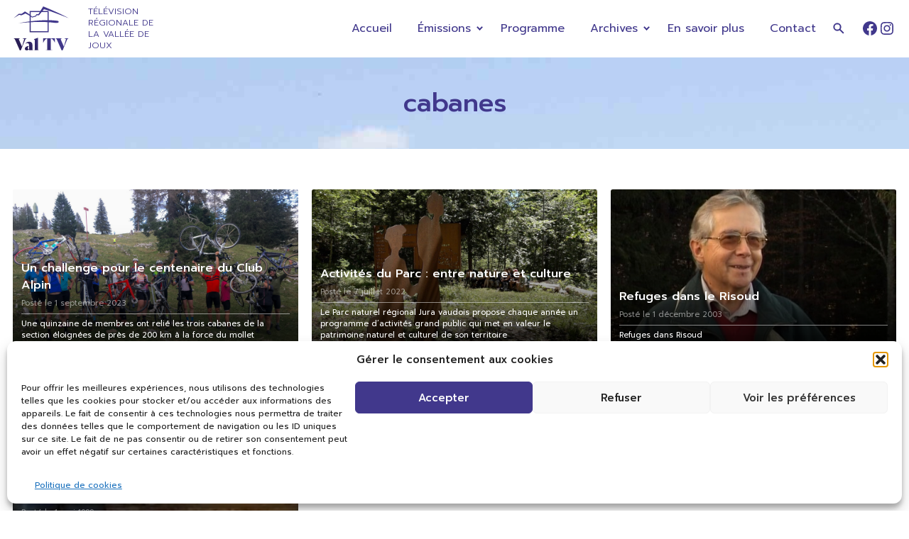

--- FILE ---
content_type: text/html; charset=UTF-8
request_url: https://www.valtv.ch/tag/cabanes/
body_size: 19892
content:
<!DOCTYPE html>
<html class="no-js" lang="fr-FR" id="valtv">
    <head>
        <meta charset="UTF-8">
        <meta name="viewport" content="width=device-width, initial-scale=1.0">
        <link rel="profile" href="https://gmpg.org/xfn/11">
        <meta name='robots' content='index, follow, max-image-preview:large, max-snippet:-1, max-video-preview:-1' />

	<!-- This site is optimized with the Yoast SEO plugin v26.8 - https://yoast.com/product/yoast-seo-wordpress/ -->
	<title>cabanes Archives | Val TV</title>
	<link rel="canonical" href="https://valtv.ch/tag/cabanes/" />
	<meta property="og:locale" content="fr_FR" />
	<meta property="og:type" content="article" />
	<meta property="og:title" content="cabanes Archives | Val TV" />
	<meta property="og:url" content="https://valtv.ch/tag/cabanes/" />
	<meta property="og:site_name" content="Val TV" />
	<meta name="twitter:card" content="summary_large_image" />
	<meta name="twitter:site" content="@ValTV1995" />
	<script type="application/ld+json" class="yoast-schema-graph">{"@context":"https://schema.org","@graph":[{"@type":"CollectionPage","@id":"https://valtv.ch/tag/cabanes/","url":"https://valtv.ch/tag/cabanes/","name":"cabanes Archives | Val TV","isPartOf":{"@id":"https://staging.valtv.ch/#website"},"primaryImageOfPage":{"@id":"https://valtv.ch/tag/cabanes/#primaryimage"},"image":{"@id":"https://valtv.ch/tag/cabanes/#primaryimage"},"thumbnailUrl":"https://www.valtv.ch/wp-content/uploads/2023/09/raide-des-cabanes.jpg","breadcrumb":{"@id":"https://valtv.ch/tag/cabanes/#breadcrumb"},"inLanguage":"fr-FR"},{"@type":"ImageObject","inLanguage":"fr-FR","@id":"https://valtv.ch/tag/cabanes/#primaryimage","url":"https://www.valtv.ch/wp-content/uploads/2023/09/raide-des-cabanes.jpg","contentUrl":"https://www.valtv.ch/wp-content/uploads/2023/09/raide-des-cabanes.jpg","width":1920,"height":1080},{"@type":"BreadcrumbList","@id":"https://valtv.ch/tag/cabanes/#breadcrumb","itemListElement":[{"@type":"ListItem","position":1,"name":"Accueil","item":"https://www.valtv.ch/"},{"@type":"ListItem","position":2,"name":"cabanes"}]},{"@type":"WebSite","@id":"https://staging.valtv.ch/#website","url":"https://staging.valtv.ch/","name":"Val TV","description":"Télévision régionale de la Vallée de Joux","publisher":{"@id":"https://staging.valtv.ch/#organization"},"potentialAction":[{"@type":"SearchAction","target":{"@type":"EntryPoint","urlTemplate":"https://staging.valtv.ch/?s={search_term_string}"},"query-input":{"@type":"PropertyValueSpecification","valueRequired":true,"valueName":"search_term_string"}}],"inLanguage":"fr-FR"},{"@type":"Organization","@id":"https://staging.valtv.ch/#organization","name":"Val TV","url":"https://staging.valtv.ch/","logo":{"@type":"ImageObject","inLanguage":"fr-FR","@id":"https://staging.valtv.ch/#/schema/logo/image/","url":"https://www.valtv.ch/wp-content/uploads/2022/09/valtv.svg","contentUrl":"https://www.valtv.ch/wp-content/uploads/2022/09/valtv.svg","width":1161,"height":916,"caption":"Val TV"},"image":{"@id":"https://staging.valtv.ch/#/schema/logo/image/"},"sameAs":["https://www.facebook.com/valtv1995","https://x.com/ValTV1995"]}]}</script>
	<!-- / Yoast SEO plugin. -->


<link rel='dns-prefetch' href='//fonts.googleapis.com' />
<link rel='dns-prefetch' href='//www.googletagmanager.com' />
<link rel="alternate" type="application/rss+xml" title="Val TV &raquo; Flux de l’étiquette cabanes" href="https://www.valtv.ch/tag/cabanes/feed/" />
<style id='wp-img-auto-sizes-contain-inline-css'>
img:is([sizes=auto i],[sizes^="auto," i]){contain-intrinsic-size:3000px 1500px}
/*# sourceURL=wp-img-auto-sizes-contain-inline-css */
</style>
<link rel='stylesheet' id='gfonts-css' href='https://fonts.googleapis.com/css2?family=Prompt:ital,wght@0,300;0,400;0,500;1,300;1,400;1,500&#038;display=swap' media='all' />
<style id='wp-emoji-styles-inline-css'>

	img.wp-smiley, img.emoji {
		display: inline !important;
		border: none !important;
		box-shadow: none !important;
		height: 1em !important;
		width: 1em !important;
		margin: 0 0.07em !important;
		vertical-align: -0.1em !important;
		background: none !important;
		padding: 0 !important;
	}
/*# sourceURL=wp-emoji-styles-inline-css */
</style>
<style id='wp-block-library-inline-css'>
:root{--wp-block-synced-color:#7a00df;--wp-block-synced-color--rgb:122,0,223;--wp-bound-block-color:var(--wp-block-synced-color);--wp-editor-canvas-background:#ddd;--wp-admin-theme-color:#007cba;--wp-admin-theme-color--rgb:0,124,186;--wp-admin-theme-color-darker-10:#006ba1;--wp-admin-theme-color-darker-10--rgb:0,107,160.5;--wp-admin-theme-color-darker-20:#005a87;--wp-admin-theme-color-darker-20--rgb:0,90,135;--wp-admin-border-width-focus:2px}@media (min-resolution:192dpi){:root{--wp-admin-border-width-focus:1.5px}}.wp-element-button{cursor:pointer}:root .has-very-light-gray-background-color{background-color:#eee}:root .has-very-dark-gray-background-color{background-color:#313131}:root .has-very-light-gray-color{color:#eee}:root .has-very-dark-gray-color{color:#313131}:root .has-vivid-green-cyan-to-vivid-cyan-blue-gradient-background{background:linear-gradient(135deg,#00d084,#0693e3)}:root .has-purple-crush-gradient-background{background:linear-gradient(135deg,#34e2e4,#4721fb 50%,#ab1dfe)}:root .has-hazy-dawn-gradient-background{background:linear-gradient(135deg,#faaca8,#dad0ec)}:root .has-subdued-olive-gradient-background{background:linear-gradient(135deg,#fafae1,#67a671)}:root .has-atomic-cream-gradient-background{background:linear-gradient(135deg,#fdd79a,#004a59)}:root .has-nightshade-gradient-background{background:linear-gradient(135deg,#330968,#31cdcf)}:root .has-midnight-gradient-background{background:linear-gradient(135deg,#020381,#2874fc)}:root{--wp--preset--font-size--normal:16px;--wp--preset--font-size--huge:42px}.has-regular-font-size{font-size:1em}.has-larger-font-size{font-size:2.625em}.has-normal-font-size{font-size:var(--wp--preset--font-size--normal)}.has-huge-font-size{font-size:var(--wp--preset--font-size--huge)}.has-text-align-center{text-align:center}.has-text-align-left{text-align:left}.has-text-align-right{text-align:right}.has-fit-text{white-space:nowrap!important}#end-resizable-editor-section{display:none}.aligncenter{clear:both}.items-justified-left{justify-content:flex-start}.items-justified-center{justify-content:center}.items-justified-right{justify-content:flex-end}.items-justified-space-between{justify-content:space-between}.screen-reader-text{border:0;clip-path:inset(50%);height:1px;margin:-1px;overflow:hidden;padding:0;position:absolute;width:1px;word-wrap:normal!important}.screen-reader-text:focus{background-color:#ddd;clip-path:none;color:#444;display:block;font-size:1em;height:auto;left:5px;line-height:normal;padding:15px 23px 14px;text-decoration:none;top:5px;width:auto;z-index:100000}html :where(.has-border-color){border-style:solid}html :where([style*=border-top-color]){border-top-style:solid}html :where([style*=border-right-color]){border-right-style:solid}html :where([style*=border-bottom-color]){border-bottom-style:solid}html :where([style*=border-left-color]){border-left-style:solid}html :where([style*=border-width]){border-style:solid}html :where([style*=border-top-width]){border-top-style:solid}html :where([style*=border-right-width]){border-right-style:solid}html :where([style*=border-bottom-width]){border-bottom-style:solid}html :where([style*=border-left-width]){border-left-style:solid}html :where(img[class*=wp-image-]){height:auto;max-width:100%}:where(figure){margin:0 0 1em}html :where(.is-position-sticky){--wp-admin--admin-bar--position-offset:var(--wp-admin--admin-bar--height,0px)}@media screen and (max-width:600px){html :where(.is-position-sticky){--wp-admin--admin-bar--position-offset:0px}}

/*# sourceURL=wp-block-library-inline-css */
</style><style id='wp-block-image-inline-css'>
.wp-block-image>a,.wp-block-image>figure>a{display:inline-block}.wp-block-image img{box-sizing:border-box;height:auto;max-width:100%;vertical-align:bottom}@media not (prefers-reduced-motion){.wp-block-image img.hide{visibility:hidden}.wp-block-image img.show{animation:show-content-image .4s}}.wp-block-image[style*=border-radius] img,.wp-block-image[style*=border-radius]>a{border-radius:inherit}.wp-block-image.has-custom-border img{box-sizing:border-box}.wp-block-image.aligncenter{text-align:center}.wp-block-image.alignfull>a,.wp-block-image.alignwide>a{width:100%}.wp-block-image.alignfull img,.wp-block-image.alignwide img{height:auto;width:100%}.wp-block-image .aligncenter,.wp-block-image .alignleft,.wp-block-image .alignright,.wp-block-image.aligncenter,.wp-block-image.alignleft,.wp-block-image.alignright{display:table}.wp-block-image .aligncenter>figcaption,.wp-block-image .alignleft>figcaption,.wp-block-image .alignright>figcaption,.wp-block-image.aligncenter>figcaption,.wp-block-image.alignleft>figcaption,.wp-block-image.alignright>figcaption{caption-side:bottom;display:table-caption}.wp-block-image .alignleft{float:left;margin:.5em 1em .5em 0}.wp-block-image .alignright{float:right;margin:.5em 0 .5em 1em}.wp-block-image .aligncenter{margin-left:auto;margin-right:auto}.wp-block-image :where(figcaption){margin-bottom:1em;margin-top:.5em}.wp-block-image.is-style-circle-mask img{border-radius:9999px}@supports ((-webkit-mask-image:none) or (mask-image:none)) or (-webkit-mask-image:none){.wp-block-image.is-style-circle-mask img{border-radius:0;-webkit-mask-image:url('data:image/svg+xml;utf8,<svg viewBox="0 0 100 100" xmlns="http://www.w3.org/2000/svg"><circle cx="50" cy="50" r="50"/></svg>');mask-image:url('data:image/svg+xml;utf8,<svg viewBox="0 0 100 100" xmlns="http://www.w3.org/2000/svg"><circle cx="50" cy="50" r="50"/></svg>');mask-mode:alpha;-webkit-mask-position:center;mask-position:center;-webkit-mask-repeat:no-repeat;mask-repeat:no-repeat;-webkit-mask-size:contain;mask-size:contain}}:root :where(.wp-block-image.is-style-rounded img,.wp-block-image .is-style-rounded img){border-radius:9999px}.wp-block-image figure{margin:0}.wp-lightbox-container{display:flex;flex-direction:column;position:relative}.wp-lightbox-container img{cursor:zoom-in}.wp-lightbox-container img:hover+button{opacity:1}.wp-lightbox-container button{align-items:center;backdrop-filter:blur(16px) saturate(180%);background-color:#5a5a5a40;border:none;border-radius:4px;cursor:zoom-in;display:flex;height:20px;justify-content:center;opacity:0;padding:0;position:absolute;right:16px;text-align:center;top:16px;width:20px;z-index:100}@media not (prefers-reduced-motion){.wp-lightbox-container button{transition:opacity .2s ease}}.wp-lightbox-container button:focus-visible{outline:3px auto #5a5a5a40;outline:3px auto -webkit-focus-ring-color;outline-offset:3px}.wp-lightbox-container button:hover{cursor:pointer;opacity:1}.wp-lightbox-container button:focus{opacity:1}.wp-lightbox-container button:focus,.wp-lightbox-container button:hover,.wp-lightbox-container button:not(:hover):not(:active):not(.has-background){background-color:#5a5a5a40;border:none}.wp-lightbox-overlay{box-sizing:border-box;cursor:zoom-out;height:100vh;left:0;overflow:hidden;position:fixed;top:0;visibility:hidden;width:100%;z-index:100000}.wp-lightbox-overlay .close-button{align-items:center;cursor:pointer;display:flex;justify-content:center;min-height:40px;min-width:40px;padding:0;position:absolute;right:calc(env(safe-area-inset-right) + 16px);top:calc(env(safe-area-inset-top) + 16px);z-index:5000000}.wp-lightbox-overlay .close-button:focus,.wp-lightbox-overlay .close-button:hover,.wp-lightbox-overlay .close-button:not(:hover):not(:active):not(.has-background){background:none;border:none}.wp-lightbox-overlay .lightbox-image-container{height:var(--wp--lightbox-container-height);left:50%;overflow:hidden;position:absolute;top:50%;transform:translate(-50%,-50%);transform-origin:top left;width:var(--wp--lightbox-container-width);z-index:9999999999}.wp-lightbox-overlay .wp-block-image{align-items:center;box-sizing:border-box;display:flex;height:100%;justify-content:center;margin:0;position:relative;transform-origin:0 0;width:100%;z-index:3000000}.wp-lightbox-overlay .wp-block-image img{height:var(--wp--lightbox-image-height);min-height:var(--wp--lightbox-image-height);min-width:var(--wp--lightbox-image-width);width:var(--wp--lightbox-image-width)}.wp-lightbox-overlay .wp-block-image figcaption{display:none}.wp-lightbox-overlay button{background:none;border:none}.wp-lightbox-overlay .scrim{background-color:#fff;height:100%;opacity:.9;position:absolute;width:100%;z-index:2000000}.wp-lightbox-overlay.active{visibility:visible}@media not (prefers-reduced-motion){.wp-lightbox-overlay.active{animation:turn-on-visibility .25s both}.wp-lightbox-overlay.active img{animation:turn-on-visibility .35s both}.wp-lightbox-overlay.show-closing-animation:not(.active){animation:turn-off-visibility .35s both}.wp-lightbox-overlay.show-closing-animation:not(.active) img{animation:turn-off-visibility .25s both}.wp-lightbox-overlay.zoom.active{animation:none;opacity:1;visibility:visible}.wp-lightbox-overlay.zoom.active .lightbox-image-container{animation:lightbox-zoom-in .4s}.wp-lightbox-overlay.zoom.active .lightbox-image-container img{animation:none}.wp-lightbox-overlay.zoom.active .scrim{animation:turn-on-visibility .4s forwards}.wp-lightbox-overlay.zoom.show-closing-animation:not(.active){animation:none}.wp-lightbox-overlay.zoom.show-closing-animation:not(.active) .lightbox-image-container{animation:lightbox-zoom-out .4s}.wp-lightbox-overlay.zoom.show-closing-animation:not(.active) .lightbox-image-container img{animation:none}.wp-lightbox-overlay.zoom.show-closing-animation:not(.active) .scrim{animation:turn-off-visibility .4s forwards}}@keyframes show-content-image{0%{visibility:hidden}99%{visibility:hidden}to{visibility:visible}}@keyframes turn-on-visibility{0%{opacity:0}to{opacity:1}}@keyframes turn-off-visibility{0%{opacity:1;visibility:visible}99%{opacity:0;visibility:visible}to{opacity:0;visibility:hidden}}@keyframes lightbox-zoom-in{0%{transform:translate(calc((-100vw + var(--wp--lightbox-scrollbar-width))/2 + var(--wp--lightbox-initial-left-position)),calc(-50vh + var(--wp--lightbox-initial-top-position))) scale(var(--wp--lightbox-scale))}to{transform:translate(-50%,-50%) scale(1)}}@keyframes lightbox-zoom-out{0%{transform:translate(-50%,-50%) scale(1);visibility:visible}99%{visibility:visible}to{transform:translate(calc((-100vw + var(--wp--lightbox-scrollbar-width))/2 + var(--wp--lightbox-initial-left-position)),calc(-50vh + var(--wp--lightbox-initial-top-position))) scale(var(--wp--lightbox-scale));visibility:hidden}}
/*# sourceURL=https://www.valtv.ch/wp-includes/blocks/image/style.min.css */
</style>
<style id='wp-block-image-theme-inline-css'>
:root :where(.wp-block-image figcaption){color:#555;font-size:13px;text-align:center}.is-dark-theme :root :where(.wp-block-image figcaption){color:#ffffffa6}.wp-block-image{margin:0 0 1em}
/*# sourceURL=https://www.valtv.ch/wp-includes/blocks/image/theme.min.css */
</style>
<style id='wp-block-columns-inline-css'>
.wp-block-columns{box-sizing:border-box;display:flex;flex-wrap:wrap!important}@media (min-width:782px){.wp-block-columns{flex-wrap:nowrap!important}}.wp-block-columns{align-items:normal!important}.wp-block-columns.are-vertically-aligned-top{align-items:flex-start}.wp-block-columns.are-vertically-aligned-center{align-items:center}.wp-block-columns.are-vertically-aligned-bottom{align-items:flex-end}@media (max-width:781px){.wp-block-columns:not(.is-not-stacked-on-mobile)>.wp-block-column{flex-basis:100%!important}}@media (min-width:782px){.wp-block-columns:not(.is-not-stacked-on-mobile)>.wp-block-column{flex-basis:0;flex-grow:1}.wp-block-columns:not(.is-not-stacked-on-mobile)>.wp-block-column[style*=flex-basis]{flex-grow:0}}.wp-block-columns.is-not-stacked-on-mobile{flex-wrap:nowrap!important}.wp-block-columns.is-not-stacked-on-mobile>.wp-block-column{flex-basis:0;flex-grow:1}.wp-block-columns.is-not-stacked-on-mobile>.wp-block-column[style*=flex-basis]{flex-grow:0}:where(.wp-block-columns){margin-bottom:1.75em}:where(.wp-block-columns.has-background){padding:1.25em 2.375em}.wp-block-column{flex-grow:1;min-width:0;overflow-wrap:break-word;word-break:break-word}.wp-block-column.is-vertically-aligned-top{align-self:flex-start}.wp-block-column.is-vertically-aligned-center{align-self:center}.wp-block-column.is-vertically-aligned-bottom{align-self:flex-end}.wp-block-column.is-vertically-aligned-stretch{align-self:stretch}.wp-block-column.is-vertically-aligned-bottom,.wp-block-column.is-vertically-aligned-center,.wp-block-column.is-vertically-aligned-top{width:100%}
/*# sourceURL=https://www.valtv.ch/wp-includes/blocks/columns/style.min.css */
</style>
<style id='wp-block-group-inline-css'>
.wp-block-group{box-sizing:border-box}:where(.wp-block-group.wp-block-group-is-layout-constrained){position:relative}
/*# sourceURL=https://www.valtv.ch/wp-includes/blocks/group/style.min.css */
</style>
<style id='wp-block-group-theme-inline-css'>
:where(.wp-block-group.has-background){padding:1.25em 2.375em}
/*# sourceURL=https://www.valtv.ch/wp-includes/blocks/group/theme.min.css */
</style>
<style id='wp-block-paragraph-inline-css'>
.is-small-text{font-size:.875em}.is-regular-text{font-size:1em}.is-large-text{font-size:2.25em}.is-larger-text{font-size:3em}.has-drop-cap:not(:focus):first-letter{float:left;font-size:8.4em;font-style:normal;font-weight:100;line-height:.68;margin:.05em .1em 0 0;text-transform:uppercase}body.rtl .has-drop-cap:not(:focus):first-letter{float:none;margin-left:.1em}p.has-drop-cap.has-background{overflow:hidden}:root :where(p.has-background){padding:1.25em 2.375em}:where(p.has-text-color:not(.has-link-color)) a{color:inherit}p.has-text-align-left[style*="writing-mode:vertical-lr"],p.has-text-align-right[style*="writing-mode:vertical-rl"]{rotate:180deg}
/*# sourceURL=https://www.valtv.ch/wp-includes/blocks/paragraph/style.min.css */
</style>
<style id='wp-block-social-links-inline-css'>
.wp-block-social-links{background:none;box-sizing:border-box;margin-left:0;padding-left:0;padding-right:0;text-indent:0}.wp-block-social-links .wp-social-link a,.wp-block-social-links .wp-social-link a:hover{border-bottom:0;box-shadow:none;text-decoration:none}.wp-block-social-links .wp-social-link svg{height:1em;width:1em}.wp-block-social-links .wp-social-link span:not(.screen-reader-text){font-size:.65em;margin-left:.5em;margin-right:.5em}.wp-block-social-links.has-small-icon-size{font-size:16px}.wp-block-social-links,.wp-block-social-links.has-normal-icon-size{font-size:24px}.wp-block-social-links.has-large-icon-size{font-size:36px}.wp-block-social-links.has-huge-icon-size{font-size:48px}.wp-block-social-links.aligncenter{display:flex;justify-content:center}.wp-block-social-links.alignright{justify-content:flex-end}.wp-block-social-link{border-radius:9999px;display:block}@media not (prefers-reduced-motion){.wp-block-social-link{transition:transform .1s ease}}.wp-block-social-link{height:auto}.wp-block-social-link a{align-items:center;display:flex;line-height:0}.wp-block-social-link:hover{transform:scale(1.1)}.wp-block-social-links .wp-block-social-link.wp-social-link{display:inline-block;margin:0;padding:0}.wp-block-social-links .wp-block-social-link.wp-social-link .wp-block-social-link-anchor,.wp-block-social-links .wp-block-social-link.wp-social-link .wp-block-social-link-anchor svg,.wp-block-social-links .wp-block-social-link.wp-social-link .wp-block-social-link-anchor:active,.wp-block-social-links .wp-block-social-link.wp-social-link .wp-block-social-link-anchor:hover,.wp-block-social-links .wp-block-social-link.wp-social-link .wp-block-social-link-anchor:visited{color:currentColor;fill:currentColor}:where(.wp-block-social-links:not(.is-style-logos-only)) .wp-social-link{background-color:#f0f0f0;color:#444}:where(.wp-block-social-links:not(.is-style-logos-only)) .wp-social-link-amazon{background-color:#f90;color:#fff}:where(.wp-block-social-links:not(.is-style-logos-only)) .wp-social-link-bandcamp{background-color:#1ea0c3;color:#fff}:where(.wp-block-social-links:not(.is-style-logos-only)) .wp-social-link-behance{background-color:#0757fe;color:#fff}:where(.wp-block-social-links:not(.is-style-logos-only)) .wp-social-link-bluesky{background-color:#0a7aff;color:#fff}:where(.wp-block-social-links:not(.is-style-logos-only)) .wp-social-link-codepen{background-color:#1e1f26;color:#fff}:where(.wp-block-social-links:not(.is-style-logos-only)) .wp-social-link-deviantart{background-color:#02e49b;color:#fff}:where(.wp-block-social-links:not(.is-style-logos-only)) .wp-social-link-discord{background-color:#5865f2;color:#fff}:where(.wp-block-social-links:not(.is-style-logos-only)) .wp-social-link-dribbble{background-color:#e94c89;color:#fff}:where(.wp-block-social-links:not(.is-style-logos-only)) .wp-social-link-dropbox{background-color:#4280ff;color:#fff}:where(.wp-block-social-links:not(.is-style-logos-only)) .wp-social-link-etsy{background-color:#f45800;color:#fff}:where(.wp-block-social-links:not(.is-style-logos-only)) .wp-social-link-facebook{background-color:#0866ff;color:#fff}:where(.wp-block-social-links:not(.is-style-logos-only)) .wp-social-link-fivehundredpx{background-color:#000;color:#fff}:where(.wp-block-social-links:not(.is-style-logos-only)) .wp-social-link-flickr{background-color:#0461dd;color:#fff}:where(.wp-block-social-links:not(.is-style-logos-only)) .wp-social-link-foursquare{background-color:#e65678;color:#fff}:where(.wp-block-social-links:not(.is-style-logos-only)) .wp-social-link-github{background-color:#24292d;color:#fff}:where(.wp-block-social-links:not(.is-style-logos-only)) .wp-social-link-goodreads{background-color:#eceadd;color:#382110}:where(.wp-block-social-links:not(.is-style-logos-only)) .wp-social-link-google{background-color:#ea4434;color:#fff}:where(.wp-block-social-links:not(.is-style-logos-only)) .wp-social-link-gravatar{background-color:#1d4fc4;color:#fff}:where(.wp-block-social-links:not(.is-style-logos-only)) .wp-social-link-instagram{background-color:#f00075;color:#fff}:where(.wp-block-social-links:not(.is-style-logos-only)) .wp-social-link-lastfm{background-color:#e21b24;color:#fff}:where(.wp-block-social-links:not(.is-style-logos-only)) .wp-social-link-linkedin{background-color:#0d66c2;color:#fff}:where(.wp-block-social-links:not(.is-style-logos-only)) .wp-social-link-mastodon{background-color:#3288d4;color:#fff}:where(.wp-block-social-links:not(.is-style-logos-only)) .wp-social-link-medium{background-color:#000;color:#fff}:where(.wp-block-social-links:not(.is-style-logos-only)) .wp-social-link-meetup{background-color:#f6405f;color:#fff}:where(.wp-block-social-links:not(.is-style-logos-only)) .wp-social-link-patreon{background-color:#000;color:#fff}:where(.wp-block-social-links:not(.is-style-logos-only)) .wp-social-link-pinterest{background-color:#e60122;color:#fff}:where(.wp-block-social-links:not(.is-style-logos-only)) .wp-social-link-pocket{background-color:#ef4155;color:#fff}:where(.wp-block-social-links:not(.is-style-logos-only)) .wp-social-link-reddit{background-color:#ff4500;color:#fff}:where(.wp-block-social-links:not(.is-style-logos-only)) .wp-social-link-skype{background-color:#0478d7;color:#fff}:where(.wp-block-social-links:not(.is-style-logos-only)) .wp-social-link-snapchat{background-color:#fefc00;color:#fff;stroke:#000}:where(.wp-block-social-links:not(.is-style-logos-only)) .wp-social-link-soundcloud{background-color:#ff5600;color:#fff}:where(.wp-block-social-links:not(.is-style-logos-only)) .wp-social-link-spotify{background-color:#1bd760;color:#fff}:where(.wp-block-social-links:not(.is-style-logos-only)) .wp-social-link-telegram{background-color:#2aabee;color:#fff}:where(.wp-block-social-links:not(.is-style-logos-only)) .wp-social-link-threads{background-color:#000;color:#fff}:where(.wp-block-social-links:not(.is-style-logos-only)) .wp-social-link-tiktok{background-color:#000;color:#fff}:where(.wp-block-social-links:not(.is-style-logos-only)) .wp-social-link-tumblr{background-color:#011835;color:#fff}:where(.wp-block-social-links:not(.is-style-logos-only)) .wp-social-link-twitch{background-color:#6440a4;color:#fff}:where(.wp-block-social-links:not(.is-style-logos-only)) .wp-social-link-twitter{background-color:#1da1f2;color:#fff}:where(.wp-block-social-links:not(.is-style-logos-only)) .wp-social-link-vimeo{background-color:#1eb7ea;color:#fff}:where(.wp-block-social-links:not(.is-style-logos-only)) .wp-social-link-vk{background-color:#4680c2;color:#fff}:where(.wp-block-social-links:not(.is-style-logos-only)) .wp-social-link-wordpress{background-color:#3499cd;color:#fff}:where(.wp-block-social-links:not(.is-style-logos-only)) .wp-social-link-whatsapp{background-color:#25d366;color:#fff}:where(.wp-block-social-links:not(.is-style-logos-only)) .wp-social-link-x{background-color:#000;color:#fff}:where(.wp-block-social-links:not(.is-style-logos-only)) .wp-social-link-yelp{background-color:#d32422;color:#fff}:where(.wp-block-social-links:not(.is-style-logos-only)) .wp-social-link-youtube{background-color:red;color:#fff}:where(.wp-block-social-links.is-style-logos-only) .wp-social-link{background:none}:where(.wp-block-social-links.is-style-logos-only) .wp-social-link svg{height:1.25em;width:1.25em}:where(.wp-block-social-links.is-style-logos-only) .wp-social-link-amazon{color:#f90}:where(.wp-block-social-links.is-style-logos-only) .wp-social-link-bandcamp{color:#1ea0c3}:where(.wp-block-social-links.is-style-logos-only) .wp-social-link-behance{color:#0757fe}:where(.wp-block-social-links.is-style-logos-only) .wp-social-link-bluesky{color:#0a7aff}:where(.wp-block-social-links.is-style-logos-only) .wp-social-link-codepen{color:#1e1f26}:where(.wp-block-social-links.is-style-logos-only) .wp-social-link-deviantart{color:#02e49b}:where(.wp-block-social-links.is-style-logos-only) .wp-social-link-discord{color:#5865f2}:where(.wp-block-social-links.is-style-logos-only) .wp-social-link-dribbble{color:#e94c89}:where(.wp-block-social-links.is-style-logos-only) .wp-social-link-dropbox{color:#4280ff}:where(.wp-block-social-links.is-style-logos-only) .wp-social-link-etsy{color:#f45800}:where(.wp-block-social-links.is-style-logos-only) .wp-social-link-facebook{color:#0866ff}:where(.wp-block-social-links.is-style-logos-only) .wp-social-link-fivehundredpx{color:#000}:where(.wp-block-social-links.is-style-logos-only) .wp-social-link-flickr{color:#0461dd}:where(.wp-block-social-links.is-style-logos-only) .wp-social-link-foursquare{color:#e65678}:where(.wp-block-social-links.is-style-logos-only) .wp-social-link-github{color:#24292d}:where(.wp-block-social-links.is-style-logos-only) .wp-social-link-goodreads{color:#382110}:where(.wp-block-social-links.is-style-logos-only) .wp-social-link-google{color:#ea4434}:where(.wp-block-social-links.is-style-logos-only) .wp-social-link-gravatar{color:#1d4fc4}:where(.wp-block-social-links.is-style-logos-only) .wp-social-link-instagram{color:#f00075}:where(.wp-block-social-links.is-style-logos-only) .wp-social-link-lastfm{color:#e21b24}:where(.wp-block-social-links.is-style-logos-only) .wp-social-link-linkedin{color:#0d66c2}:where(.wp-block-social-links.is-style-logos-only) .wp-social-link-mastodon{color:#3288d4}:where(.wp-block-social-links.is-style-logos-only) .wp-social-link-medium{color:#000}:where(.wp-block-social-links.is-style-logos-only) .wp-social-link-meetup{color:#f6405f}:where(.wp-block-social-links.is-style-logos-only) .wp-social-link-patreon{color:#000}:where(.wp-block-social-links.is-style-logos-only) .wp-social-link-pinterest{color:#e60122}:where(.wp-block-social-links.is-style-logos-only) .wp-social-link-pocket{color:#ef4155}:where(.wp-block-social-links.is-style-logos-only) .wp-social-link-reddit{color:#ff4500}:where(.wp-block-social-links.is-style-logos-only) .wp-social-link-skype{color:#0478d7}:where(.wp-block-social-links.is-style-logos-only) .wp-social-link-snapchat{color:#fff;stroke:#000}:where(.wp-block-social-links.is-style-logos-only) .wp-social-link-soundcloud{color:#ff5600}:where(.wp-block-social-links.is-style-logos-only) .wp-social-link-spotify{color:#1bd760}:where(.wp-block-social-links.is-style-logos-only) .wp-social-link-telegram{color:#2aabee}:where(.wp-block-social-links.is-style-logos-only) .wp-social-link-threads{color:#000}:where(.wp-block-social-links.is-style-logos-only) .wp-social-link-tiktok{color:#000}:where(.wp-block-social-links.is-style-logos-only) .wp-social-link-tumblr{color:#011835}:where(.wp-block-social-links.is-style-logos-only) .wp-social-link-twitch{color:#6440a4}:where(.wp-block-social-links.is-style-logos-only) .wp-social-link-twitter{color:#1da1f2}:where(.wp-block-social-links.is-style-logos-only) .wp-social-link-vimeo{color:#1eb7ea}:where(.wp-block-social-links.is-style-logos-only) .wp-social-link-vk{color:#4680c2}:where(.wp-block-social-links.is-style-logos-only) .wp-social-link-whatsapp{color:#25d366}:where(.wp-block-social-links.is-style-logos-only) .wp-social-link-wordpress{color:#3499cd}:where(.wp-block-social-links.is-style-logos-only) .wp-social-link-x{color:#000}:where(.wp-block-social-links.is-style-logos-only) .wp-social-link-yelp{color:#d32422}:where(.wp-block-social-links.is-style-logos-only) .wp-social-link-youtube{color:red}.wp-block-social-links.is-style-pill-shape .wp-social-link{width:auto}:root :where(.wp-block-social-links .wp-social-link a){padding:.25em}:root :where(.wp-block-social-links.is-style-logos-only .wp-social-link a){padding:0}:root :where(.wp-block-social-links.is-style-pill-shape .wp-social-link a){padding-left:.6666666667em;padding-right:.6666666667em}.wp-block-social-links:not(.has-icon-color):not(.has-icon-background-color) .wp-social-link-snapchat .wp-block-social-link-label{color:#000}
/*# sourceURL=https://www.valtv.ch/wp-includes/blocks/social-links/style.min.css */
</style>
<style id='global-styles-inline-css'>
:root{--wp--preset--aspect-ratio--square: 1;--wp--preset--aspect-ratio--4-3: 4/3;--wp--preset--aspect-ratio--3-4: 3/4;--wp--preset--aspect-ratio--3-2: 3/2;--wp--preset--aspect-ratio--2-3: 2/3;--wp--preset--aspect-ratio--16-9: 16/9;--wp--preset--aspect-ratio--9-16: 9/16;--wp--preset--color--black: #000000;--wp--preset--color--cyan-bluish-gray: #abb8c3;--wp--preset--color--white: #ffffff;--wp--preset--color--pale-pink: #f78da7;--wp--preset--color--vivid-red: #cf2e2e;--wp--preset--color--luminous-vivid-orange: #ff6900;--wp--preset--color--luminous-vivid-amber: #fcb900;--wp--preset--color--light-green-cyan: #7bdcb5;--wp--preset--color--vivid-green-cyan: #00d084;--wp--preset--color--pale-cyan-blue: #8ed1fc;--wp--preset--color--vivid-cyan-blue: #0693e3;--wp--preset--color--vivid-purple: #9b51e0;--wp--preset--color--white-base: #fff;--wp--preset--color--gray-base: #888;--wp--preset--color--gray-light: #ccc;--wp--preset--color--gray-lighter: #f0f0f0;--wp--preset--color--black-base: #000;--wp--preset--color--black-light: #404040;--wp--preset--color--blue-base: #41388c;--wp--preset--color--blue-dark: #281d53;--wp--preset--color--link-base: #41388c;--wp--preset--color--red-base: #f00;--wp--preset--color--green-base: #0f0;--wp--preset--color--categories-val-news: #9584f7;--wp--preset--color--categories-sport-mag: #102580;--wp--preset--gradient--vivid-cyan-blue-to-vivid-purple: linear-gradient(135deg,rgb(6,147,227) 0%,rgb(155,81,224) 100%);--wp--preset--gradient--light-green-cyan-to-vivid-green-cyan: linear-gradient(135deg,rgb(122,220,180) 0%,rgb(0,208,130) 100%);--wp--preset--gradient--luminous-vivid-amber-to-luminous-vivid-orange: linear-gradient(135deg,rgb(252,185,0) 0%,rgb(255,105,0) 100%);--wp--preset--gradient--luminous-vivid-orange-to-vivid-red: linear-gradient(135deg,rgb(255,105,0) 0%,rgb(207,46,46) 100%);--wp--preset--gradient--very-light-gray-to-cyan-bluish-gray: linear-gradient(135deg,rgb(238,238,238) 0%,rgb(169,184,195) 100%);--wp--preset--gradient--cool-to-warm-spectrum: linear-gradient(135deg,rgb(74,234,220) 0%,rgb(151,120,209) 20%,rgb(207,42,186) 40%,rgb(238,44,130) 60%,rgb(251,105,98) 80%,rgb(254,248,76) 100%);--wp--preset--gradient--blush-light-purple: linear-gradient(135deg,rgb(255,206,236) 0%,rgb(152,150,240) 100%);--wp--preset--gradient--blush-bordeaux: linear-gradient(135deg,rgb(254,205,165) 0%,rgb(254,45,45) 50%,rgb(107,0,62) 100%);--wp--preset--gradient--luminous-dusk: linear-gradient(135deg,rgb(255,203,112) 0%,rgb(199,81,192) 50%,rgb(65,88,208) 100%);--wp--preset--gradient--pale-ocean: linear-gradient(135deg,rgb(255,245,203) 0%,rgb(182,227,212) 50%,rgb(51,167,181) 100%);--wp--preset--gradient--electric-grass: linear-gradient(135deg,rgb(202,248,128) 0%,rgb(113,206,126) 100%);--wp--preset--gradient--midnight: linear-gradient(135deg,rgb(2,3,129) 0%,rgb(40,116,252) 100%);--wp--preset--font-size--small: 14px;--wp--preset--font-size--medium: 20px;--wp--preset--font-size--large: 24px;--wp--preset--font-size--x-large: 42px;--wp--preset--font-size--regular: 16px;--wp--preset--font-size--huge: 36px;--wp--preset--spacing--20: 0.44rem;--wp--preset--spacing--30: 0.67rem;--wp--preset--spacing--40: 1rem;--wp--preset--spacing--50: 1.5rem;--wp--preset--spacing--60: 2.25rem;--wp--preset--spacing--70: 3.38rem;--wp--preset--spacing--80: 5.06rem;--wp--preset--shadow--natural: 6px 6px 9px rgba(0, 0, 0, 0.2);--wp--preset--shadow--deep: 12px 12px 50px rgba(0, 0, 0, 0.4);--wp--preset--shadow--sharp: 6px 6px 0px rgba(0, 0, 0, 0.2);--wp--preset--shadow--outlined: 6px 6px 0px -3px rgb(255, 255, 255), 6px 6px rgb(0, 0, 0);--wp--preset--shadow--crisp: 6px 6px 0px rgb(0, 0, 0);}:where(.is-layout-flex){gap: 0.5em;}:where(.is-layout-grid){gap: 0.5em;}body .is-layout-flex{display: flex;}.is-layout-flex{flex-wrap: wrap;align-items: center;}.is-layout-flex > :is(*, div){margin: 0;}body .is-layout-grid{display: grid;}.is-layout-grid > :is(*, div){margin: 0;}:where(.wp-block-columns.is-layout-flex){gap: 2em;}:where(.wp-block-columns.is-layout-grid){gap: 2em;}:where(.wp-block-post-template.is-layout-flex){gap: 1.25em;}:where(.wp-block-post-template.is-layout-grid){gap: 1.25em;}.has-black-color{color: var(--wp--preset--color--black) !important;}.has-cyan-bluish-gray-color{color: var(--wp--preset--color--cyan-bluish-gray) !important;}.has-white-color{color: var(--wp--preset--color--white) !important;}.has-pale-pink-color{color: var(--wp--preset--color--pale-pink) !important;}.has-vivid-red-color{color: var(--wp--preset--color--vivid-red) !important;}.has-luminous-vivid-orange-color{color: var(--wp--preset--color--luminous-vivid-orange) !important;}.has-luminous-vivid-amber-color{color: var(--wp--preset--color--luminous-vivid-amber) !important;}.has-light-green-cyan-color{color: var(--wp--preset--color--light-green-cyan) !important;}.has-vivid-green-cyan-color{color: var(--wp--preset--color--vivid-green-cyan) !important;}.has-pale-cyan-blue-color{color: var(--wp--preset--color--pale-cyan-blue) !important;}.has-vivid-cyan-blue-color{color: var(--wp--preset--color--vivid-cyan-blue) !important;}.has-vivid-purple-color{color: var(--wp--preset--color--vivid-purple) !important;}.has-black-background-color{background-color: var(--wp--preset--color--black) !important;}.has-cyan-bluish-gray-background-color{background-color: var(--wp--preset--color--cyan-bluish-gray) !important;}.has-white-background-color{background-color: var(--wp--preset--color--white) !important;}.has-pale-pink-background-color{background-color: var(--wp--preset--color--pale-pink) !important;}.has-vivid-red-background-color{background-color: var(--wp--preset--color--vivid-red) !important;}.has-luminous-vivid-orange-background-color{background-color: var(--wp--preset--color--luminous-vivid-orange) !important;}.has-luminous-vivid-amber-background-color{background-color: var(--wp--preset--color--luminous-vivid-amber) !important;}.has-light-green-cyan-background-color{background-color: var(--wp--preset--color--light-green-cyan) !important;}.has-vivid-green-cyan-background-color{background-color: var(--wp--preset--color--vivid-green-cyan) !important;}.has-pale-cyan-blue-background-color{background-color: var(--wp--preset--color--pale-cyan-blue) !important;}.has-vivid-cyan-blue-background-color{background-color: var(--wp--preset--color--vivid-cyan-blue) !important;}.has-vivid-purple-background-color{background-color: var(--wp--preset--color--vivid-purple) !important;}.has-black-border-color{border-color: var(--wp--preset--color--black) !important;}.has-cyan-bluish-gray-border-color{border-color: var(--wp--preset--color--cyan-bluish-gray) !important;}.has-white-border-color{border-color: var(--wp--preset--color--white) !important;}.has-pale-pink-border-color{border-color: var(--wp--preset--color--pale-pink) !important;}.has-vivid-red-border-color{border-color: var(--wp--preset--color--vivid-red) !important;}.has-luminous-vivid-orange-border-color{border-color: var(--wp--preset--color--luminous-vivid-orange) !important;}.has-luminous-vivid-amber-border-color{border-color: var(--wp--preset--color--luminous-vivid-amber) !important;}.has-light-green-cyan-border-color{border-color: var(--wp--preset--color--light-green-cyan) !important;}.has-vivid-green-cyan-border-color{border-color: var(--wp--preset--color--vivid-green-cyan) !important;}.has-pale-cyan-blue-border-color{border-color: var(--wp--preset--color--pale-cyan-blue) !important;}.has-vivid-cyan-blue-border-color{border-color: var(--wp--preset--color--vivid-cyan-blue) !important;}.has-vivid-purple-border-color{border-color: var(--wp--preset--color--vivid-purple) !important;}.has-vivid-cyan-blue-to-vivid-purple-gradient-background{background: var(--wp--preset--gradient--vivid-cyan-blue-to-vivid-purple) !important;}.has-light-green-cyan-to-vivid-green-cyan-gradient-background{background: var(--wp--preset--gradient--light-green-cyan-to-vivid-green-cyan) !important;}.has-luminous-vivid-amber-to-luminous-vivid-orange-gradient-background{background: var(--wp--preset--gradient--luminous-vivid-amber-to-luminous-vivid-orange) !important;}.has-luminous-vivid-orange-to-vivid-red-gradient-background{background: var(--wp--preset--gradient--luminous-vivid-orange-to-vivid-red) !important;}.has-very-light-gray-to-cyan-bluish-gray-gradient-background{background: var(--wp--preset--gradient--very-light-gray-to-cyan-bluish-gray) !important;}.has-cool-to-warm-spectrum-gradient-background{background: var(--wp--preset--gradient--cool-to-warm-spectrum) !important;}.has-blush-light-purple-gradient-background{background: var(--wp--preset--gradient--blush-light-purple) !important;}.has-blush-bordeaux-gradient-background{background: var(--wp--preset--gradient--blush-bordeaux) !important;}.has-luminous-dusk-gradient-background{background: var(--wp--preset--gradient--luminous-dusk) !important;}.has-pale-ocean-gradient-background{background: var(--wp--preset--gradient--pale-ocean) !important;}.has-electric-grass-gradient-background{background: var(--wp--preset--gradient--electric-grass) !important;}.has-midnight-gradient-background{background: var(--wp--preset--gradient--midnight) !important;}.has-small-font-size{font-size: var(--wp--preset--font-size--small) !important;}.has-medium-font-size{font-size: var(--wp--preset--font-size--medium) !important;}.has-large-font-size{font-size: var(--wp--preset--font-size--large) !important;}.has-x-large-font-size{font-size: var(--wp--preset--font-size--x-large) !important;}
:where(.wp-block-columns.is-layout-flex){gap: 2em;}:where(.wp-block-columns.is-layout-grid){gap: 2em;}
/*# sourceURL=global-styles-inline-css */
</style>
<style id='core-block-supports-inline-css'>
.wp-container-core-columns-is-layout-9d6595d7{flex-wrap:nowrap;}
/*# sourceURL=core-block-supports-inline-css */
</style>

<style id='classic-theme-styles-inline-css'>
/*! This file is auto-generated */
.wp-block-button__link{color:#fff;background-color:#32373c;border-radius:9999px;box-shadow:none;text-decoration:none;padding:calc(.667em + 2px) calc(1.333em + 2px);font-size:1.125em}.wp-block-file__button{background:#32373c;color:#fff;text-decoration:none}
/*# sourceURL=/wp-includes/css/classic-themes.min.css */
</style>
<link rel='stylesheet' id='fontawesome-free-css' href='https://www.valtv.ch/wp-content/plugins/getwid/vendors/fontawesome-free/css/all.min.css?ver=5.5.0' media='all' />
<link rel='stylesheet' id='mp-fancybox-css' href='https://www.valtv.ch/wp-content/plugins/getwid/vendors/mp-fancybox/jquery.fancybox.min.css?ver=3.5.7-mp.1' media='all' />
<link rel='stylesheet' id='getwid-blocks-css' href='https://www.valtv.ch/wp-content/plugins/getwid/assets/css/blocks.style.css?ver=2.1.3' media='all' />
<link rel='stylesheet' id='categories-images-styles-css' href='https://www.valtv.ch/wp-content/plugins/categories-images/assets/css/zci-styles.css?ver=3.3.1' media='all' />
<link rel='stylesheet' id='contact-form-7-css' href='https://www.valtv.ch/wp-content/plugins/contact-form-7/includes/css/styles.css?ver=6.1.4' media='all' />
<link rel='stylesheet' id='cmplz-general-css' href='https://www.valtv.ch/wp-content/plugins/complianz-gdpr/assets/css/cookieblocker.min.css?ver=1765966477' media='all' />
<link rel='stylesheet' id='valtv-theme-css' href='https://www.valtv.ch/wp-content/themes/valtv/assets/css/dist/style-fb03d650ff.css' media='all' />
<link rel='stylesheet' id='searchwp-live-search-css' href='https://www.valtv.ch/wp-content/plugins/searchwp-live-ajax-search/assets/styles/style.min.css?ver=1.8.7' media='all' />
<style id='searchwp-live-search-inline-css'>
.searchwp-live-search-result .searchwp-live-search-result--title a {
  font-size: 16px;
}
.searchwp-live-search-result .searchwp-live-search-result--price {
  font-size: 14px;
}
.searchwp-live-search-result .searchwp-live-search-result--add-to-cart .button {
  font-size: 14px;
}

/*# sourceURL=searchwp-live-search-inline-css */
</style>
    <script type="text/javascript">
        var pmbVars = {"ajaxUrl":"https:\/\/www.valtv.ch\/wp-admin\/admin-ajax.php","themeUrl":"https:\/\/www.valtv.ch\/wp-content\/themes\/valtv"};
    </script>
<script src="https://www.valtv.ch/wp-includes/js/jquery/jquery.min.js?ver=3.7.1" id="jquery-core-js"></script>
<script src="https://www.valtv.ch/wp-includes/js/jquery/jquery-migrate.min.js?ver=3.4.1" id="jquery-migrate-js"></script>
<script src="https://www.valtv.ch/wp-content/themes/pmb/assets/js/dist/scripts/pmb-toggler-c2bed55f59.js" id="pmb-toggler-js"></script>
<script src="https://www.valtv.ch/wp-content/themes/pmb/assets/js/dist/scripts/pmb-menu-4e882de4cb.js" id="pmb-menu-js"></script>
<script src="https://www.valtv.ch/wp-content/plugins/getwid/vendors/slick/slick/slick.min.js?ver=1.9.0" id="slick-js"></script>
<script src="https://www.valtv.ch/wp-content/themes/pmb/assets/js/lib/slick-lightbox.min.js?ver=0.0.12" id="slick-lightbox-js"></script>
<script src="https://www.valtv.ch/wp-content/themes/valtv/assets/js/dist/scripts/main-140c464809.js" id="main-js"></script>
<script src="https://www.valtv.ch/wp-content/themes/pmb/assets/js/dist/scripts/pmb-sticky-48b19ad5e7.js" id="pmb-sticky-js"></script>
<script src="https://www.valtv.ch/wp-content/themes/pmb/assets/js/dist/scripts/sticky-header-2dbe463113.js" id="sticky-header-js"></script>
<script src="https://www.valtv.ch/wp-content/themes/pmb//assets/js/dist/scripts/pmb-slider.js" id="pmb-slider-js"></script>
<link rel="https://api.w.org/" href="https://www.valtv.ch/wp-json/" /><link rel="alternate" title="JSON" type="application/json" href="https://www.valtv.ch/wp-json/wp/v2/tags/3076" /><link rel="EditURI" type="application/rsd+xml" title="RSD" href="https://www.valtv.ch/xmlrpc.php?rsd" />
<meta name="generator" content="WordPress 6.9" />
<meta name="generator" content="Site Kit by Google 1.170.0" />			<style>.cmplz-hidden {
					display: none !important;
				}</style>    <script>document.documentElement.className = document.documentElement.className.replace( 'no-js', 'js' );</script>
    <link rel="icon" href="https://www.valtv.ch/wp-content/uploads/2022/09/cropped-favicon-32x32.png" sizes="32x32" />
<link rel="icon" href="https://www.valtv.ch/wp-content/uploads/2022/09/cropped-favicon-192x192.png" sizes="192x192" />
<link rel="apple-touch-icon" href="https://www.valtv.ch/wp-content/uploads/2022/09/cropped-favicon-180x180.png" />
<meta name="msapplication-TileImage" content="https://www.valtv.ch/wp-content/uploads/2022/09/cropped-favicon-270x270.png" />
        <script type="text/javascript">
            var pmb_set_real_vh = function() { document.documentElement.style.setProperty( '--vh', ( window.innerHeight * 0.01 ) + 'px' ); }
            window.addEventListener( 'resize', pmb_set_real_vh );
            pmb_set_real_vh();
        </script>
    </head>
    <body data-cmplz=1 class="archive tag tag-cabanes tag-3076 wp-custom-logo wp-theme-pmb wp-child-theme-valtv enable-search-modal has-no-pagination showing-comments hide-avatars footer-top-hidden has-font-awesome">
<a class="skip-link screen-reader-text" href="#site-content">Aller au contenu</a>        <div class="site-viewport">
<header id="site-header" class="site-header site-header--wide site-header--sticky site-header--has-search-button site-header--has-sidebar" role="banner">
    <div class="site-header__inner">
        <a class="site-header__titles site-titles site-titles--logo-aside site-titles--has-description site-titles--link" href="https://www.valtv.ch/">
<img width="1161" height="916" src="https://www.valtv.ch/wp-content/uploads/2022/09/valtv.svg" class="site-titles__logo" alt="Val TV" decoding="async" fetchpriority="high" />            <span class="site-titles__title-description">
                    <span class="site-titles__description">Télévision régionale de la Vallée de Joux</span>
            </span>
        </a>
            <div class="site-header__nav">
                    <div class="site-header__sidebar">
<ul class="wp-block-social-links has-icon-color is-style-logos-only is-layout-flex wp-block-social-links-is-layout-flex"><li style="color:#41388c;" class="wp-social-link wp-social-link-facebook has-blue-base-color wp-block-social-link"><a rel="noopener nofollow" target="_blank" href="https://www.facebook.com/valtv1995" class="wp-block-social-link-anchor"><svg width="24" height="24" viewBox="0 0 24 24" version="1.1" xmlns="http://www.w3.org/2000/svg" aria-hidden="true" focusable="false"><path d="M12 2C6.5 2 2 6.5 2 12c0 5 3.7 9.1 8.4 9.9v-7H7.9V12h2.5V9.8c0-2.5 1.5-3.9 3.8-3.9 1.1 0 2.2.2 2.2.2v2.5h-1.3c-1.2 0-1.6.8-1.6 1.6V12h2.8l-.4 2.9h-2.3v7C18.3 21.1 22 17 22 12c0-5.5-4.5-10-10-10z"></path></svg><span class="wp-block-social-link-label screen-reader-text">Facebook</span></a></li>

<li style="color:#41388c;" class="wp-social-link wp-social-link-instagram has-blue-base-color wp-block-social-link"><a rel="noopener nofollow" target="_blank" href="https://www.instagram.com/valtv1995/" class="wp-block-social-link-anchor"><svg width="24" height="24" viewBox="0 0 24 24" version="1.1" xmlns="http://www.w3.org/2000/svg" aria-hidden="true" focusable="false"><path d="M12,4.622c2.403,0,2.688,0.009,3.637,0.052c0.877,0.04,1.354,0.187,1.671,0.31c0.42,0.163,0.72,0.358,1.035,0.673 c0.315,0.315,0.51,0.615,0.673,1.035c0.123,0.317,0.27,0.794,0.31,1.671c0.043,0.949,0.052,1.234,0.052,3.637 s-0.009,2.688-0.052,3.637c-0.04,0.877-0.187,1.354-0.31,1.671c-0.163,0.42-0.358,0.72-0.673,1.035 c-0.315,0.315-0.615,0.51-1.035,0.673c-0.317,0.123-0.794,0.27-1.671,0.31c-0.949,0.043-1.233,0.052-3.637,0.052 s-2.688-0.009-3.637-0.052c-0.877-0.04-1.354-0.187-1.671-0.31c-0.42-0.163-0.72-0.358-1.035-0.673 c-0.315-0.315-0.51-0.615-0.673-1.035c-0.123-0.317-0.27-0.794-0.31-1.671C4.631,14.688,4.622,14.403,4.622,12 s0.009-2.688,0.052-3.637c0.04-0.877,0.187-1.354,0.31-1.671c0.163-0.42,0.358-0.72,0.673-1.035 c0.315-0.315,0.615-0.51,1.035-0.673c0.317-0.123,0.794-0.27,1.671-0.31C9.312,4.631,9.597,4.622,12,4.622 M12,3 C9.556,3,9.249,3.01,8.289,3.054C7.331,3.098,6.677,3.25,6.105,3.472C5.513,3.702,5.011,4.01,4.511,4.511 c-0.5,0.5-0.808,1.002-1.038,1.594C3.25,6.677,3.098,7.331,3.054,8.289C3.01,9.249,3,9.556,3,12c0,2.444,0.01,2.751,0.054,3.711 c0.044,0.958,0.196,1.612,0.418,2.185c0.23,0.592,0.538,1.094,1.038,1.594c0.5,0.5,1.002,0.808,1.594,1.038 c0.572,0.222,1.227,0.375,2.185,0.418C9.249,20.99,9.556,21,12,21s2.751-0.01,3.711-0.054c0.958-0.044,1.612-0.196,2.185-0.418 c0.592-0.23,1.094-0.538,1.594-1.038c0.5-0.5,0.808-1.002,1.038-1.594c0.222-0.572,0.375-1.227,0.418-2.185 C20.99,14.751,21,14.444,21,12s-0.01-2.751-0.054-3.711c-0.044-0.958-0.196-1.612-0.418-2.185c-0.23-0.592-0.538-1.094-1.038-1.594 c-0.5-0.5-1.002-0.808-1.594-1.038c-0.572-0.222-1.227-0.375-2.185-0.418C14.751,3.01,14.444,3,12,3L12,3z M12,7.378 c-2.552,0-4.622,2.069-4.622,4.622S9.448,16.622,12,16.622s4.622-2.069,4.622-4.622S14.552,7.378,12,7.378z M12,15 c-1.657,0-3-1.343-3-3s1.343-3,3-3s3,1.343,3,3S13.657,15,12,15z M16.804,6.116c-0.596,0-1.08,0.484-1.08,1.08 s0.484,1.08,1.08,1.08c0.596,0,1.08-0.484,1.08-1.08S17.401,6.116,16.804,6.116z"></path></svg><span class="wp-block-social-link-label screen-reader-text">Instagram</span></a></li></ul>
</div>
                    <nav class="menu menu--desktop menu--desktop--primary menu--layout-default" aria-label="Main navigation" role="navigation">
                        <ul class="menu__items">
<li id="menu-item-17593" class="menu-item menu-item-type-post_type menu-item-object-page menu-item-home menu-item-17593 menu-item--level-0"><a href="https://www.valtv.ch/" class="menu-item__link"><span class="menu-item__label">Accueil</span></a></li>
<li id="menu-item-17594" class="menu-item menu-item-type-taxonomy menu-item-object-category menu-item-has-children menu-item-17594 menu-item--level-0"><a href="https://www.valtv.ch/category/emissions/" class="menu-item__link"><span class="menu-item__label">Émissions</span><span class="icon sub-menu-toggle"><svg xmlns="http://www.w3.org/2000/svg" width="11" height="8" viewBox="0 0 11 8" fill="none" stroke="currentColor" stroke-width="3" stroke-linecap="square">
    <line x1="2.5" y1="2.5" x2="5.5" y2="5.5"></line>
    <line x1="5.5" y1="5.5" x2="8.5" y2="2.5"></line>
</svg>
</span></a>
<div class="sub-menu sub-menu--level-0">

<ul class="sub-menu__items">
	<li id="menu-item-17595" class="menu-item menu-item-type-taxonomy menu-item-object-category menu-item-17595 menu-item--level-1"><a href="https://www.valtv.ch/category/emissions/val-news1/" class="menu-item__link"><span class="menu-item__label">Val News</span></a></li>
	<li id="menu-item-30979" class="menu-item menu-item-type-taxonomy menu-item-object-category menu-item-30979 menu-item--level-1"><a href="https://www.valtv.ch/category/emissions/instants-sauvages/" class="menu-item__link"><span class="menu-item__label">Instants sauvages</span></a></li>
	<li id="menu-item-30978" class="menu-item menu-item-type-taxonomy menu-item-object-category menu-item-30978 menu-item--level-1"><a href="https://www.valtv.ch/category/emissions/ca-vient-d-ou/" class="menu-item__link"><span class="menu-item__label">Ça vient d’où ?</span></a></li>
	<li id="menu-item-17597" class="menu-item menu-item-type-taxonomy menu-item-object-category menu-item-17597 menu-item--level-1"><a href="https://www.valtv.ch/category/emissions/intervalle/" class="menu-item__link"><span class="menu-item__label">Intervalle</span></a></li>
	<li id="menu-item-17598" class="menu-item menu-item-type-taxonomy menu-item-object-category menu-item-17598 menu-item--level-1"><a href="https://www.valtv.ch/category/emissions/un-jour-avec/" class="menu-item__link"><span class="menu-item__label">Un jour avec</span></a></li>
	<li id="menu-item-31962" class="menu-item menu-item-type-taxonomy menu-item-object-category menu-item-31962 menu-item--level-1"><a href="https://www.valtv.ch/category/emissions/horizon-2027/" class="menu-item__link"><span class="menu-item__label">Horizon 2027</span></a></li>
	<li id="menu-item-21224" class="menu-item menu-item-type-taxonomy menu-item-object-category menu-item-21224 menu-item--level-1"><a href="https://www.valtv.ch/category/emissions/conseil-communal-le-chenit/" class="menu-item__link"><span class="menu-item__label">Conseil communal Le Chenit</span></a></li>
	<li id="menu-item-17600" class="menu-item menu-item-type-taxonomy menu-item-object-category menu-item-17600 menu-item--level-1"><a href="https://www.valtv.ch/category/emissions/emissions-speciales/" class="menu-item__link"><span class="menu-item__label">Émissions spéciales</span></a></li>
</ul>
</div>
</li>
<li id="menu-item-17603" class="menu-item menu-item-type-post_type menu-item-object-page menu-item-17603 menu-item--level-0"><a href="https://www.valtv.ch/programme/" class="menu-item__link"><span class="menu-item__label">Programme</span></a></li>
<li id="menu-item-17604" class="menu-item menu-item-type-taxonomy menu-item-object-category menu-item-has-children menu-item-17604 menu-item--level-0"><a href="https://www.valtv.ch/category/archives/" class="menu-item__link"><span class="menu-item__label">Archives</span><span class="icon sub-menu-toggle"><svg xmlns="http://www.w3.org/2000/svg" width="11" height="8" viewBox="0 0 11 8" fill="none" stroke="currentColor" stroke-width="3" stroke-linecap="square">
    <line x1="2.5" y1="2.5" x2="5.5" y2="5.5"></line>
    <line x1="5.5" y1="5.5" x2="8.5" y2="2.5"></line>
</svg>
</span></a>
<div class="sub-menu sub-menu--level-0">

<ul class="sub-menu__items">
	<li id="menu-item-17596" class="menu-item menu-item-type-taxonomy menu-item-object-category menu-item-17596 menu-item--level-1"><a href="https://www.valtv.ch/category/archives/sportmag/" class="menu-item__link"><span class="menu-item__label">Sport Mag</span></a></li>
	<li id="menu-item-25046" class="menu-item menu-item-type-taxonomy menu-item-object-category menu-item-25046 menu-item--level-1"><a href="https://www.valtv.ch/category/archives/yakadir/" class="menu-item__link"><span class="menu-item__label">Yakadir</span></a></li>
	<li id="menu-item-21223" class="menu-item menu-item-type-taxonomy menu-item-object-category menu-item-21223 menu-item--level-1"><a href="https://www.valtv.ch/category/archives/vivre-ailleurs/" class="menu-item__link"><span class="menu-item__label">Vivre Ailleurs</span></a></li>
	<li id="menu-item-29905" class="menu-item menu-item-type-taxonomy menu-item-object-category menu-item-29905 menu-item--level-1"><a href="https://www.valtv.ch/category/archives/medias-en-fete/" class="menu-item__link"><span class="menu-item__label">Médias en fête!</span></a></li>
	<li id="menu-item-23684" class="menu-item menu-item-type-taxonomy menu-item-object-category menu-item-23684 menu-item--level-1"><a href="https://www.valtv.ch/category/archives/50e-adaev/" class="menu-item__link"><span class="menu-item__label">50e anniversaire de l&rsquo;ADAEV</span></a></li>
	<li id="menu-item-23114" class="menu-item menu-item-type-taxonomy menu-item-object-category menu-item-23114 menu-item--level-1"><a href="https://www.valtv.ch/category/archives/territoire-vivant/" class="menu-item__link"><span class="menu-item__label">Territoire vivant</span></a></li>
	<li id="menu-item-23115" class="menu-item menu-item-type-taxonomy menu-item-object-category menu-item-23115 menu-item--level-1"><a href="https://www.valtv.ch/category/archives/entreprendre/" class="menu-item__link"><span class="menu-item__label">Entreprendre</span></a></li>
	<li id="menu-item-23118" class="menu-item menu-item-type-taxonomy menu-item-object-category menu-item-23118 menu-item--level-1"><a href="https://www.valtv.ch/category/archives/raconte-moi-le-risoud/" class="menu-item__link"><span class="menu-item__label">Raconte-moi le Risoud</span></a></li>
	<li id="menu-item-23113" class="menu-item menu-item-type-taxonomy menu-item-object-category menu-item-23113 menu-item--level-1"><a href="https://www.valtv.ch/category/archives/ma-plus-belle-histoire/" class="menu-item__link"><span class="menu-item__label">Ma Plus Belle Histoire</span></a></li>
	<li id="menu-item-23129" class="menu-item menu-item-type-taxonomy menu-item-object-category menu-item-23129 menu-item--level-1"><a href="https://www.valtv.ch/category/archives/ecoute-voir/" class="menu-item__link"><span class="menu-item__label">Écoute Voir !</span></a></li>
	<li id="menu-item-23119" class="menu-item menu-item-type-taxonomy menu-item-object-category menu-item-23119 menu-item--level-1"><a href="https://www.valtv.ch/category/archives/confidences/" class="menu-item__link"><span class="menu-item__label">Confidences</span></a></li>
	<li id="menu-item-23131" class="menu-item menu-item-type-taxonomy menu-item-object-category menu-item-23131 menu-item--level-1"><a href="https://www.valtv.ch/category/archives/badadia/" class="menu-item__link"><span class="menu-item__label">Badadia</span></a></li>
	<li id="menu-item-23126" class="menu-item menu-item-type-taxonomy menu-item-object-category menu-item-23126 menu-item--level-1"><a href="https://www.valtv.ch/category/archives/mon-village-le-seul/" class="menu-item__link"><span class="menu-item__label">Mon village le seul !</span></a></li>
	<li id="menu-item-23125" class="menu-item menu-item-type-taxonomy menu-item-object-category menu-item-23125 menu-item--level-1"><a href="https://www.valtv.ch/category/archives/naturellement-votre/" class="menu-item__link"><span class="menu-item__label">Naturellement Vôtre</span></a></li>
	<li id="menu-item-23132" class="menu-item menu-item-type-taxonomy menu-item-object-category menu-item-23132 menu-item--level-1"><a href="https://www.valtv.ch/category/archives/schmolitz/" class="menu-item__link"><span class="menu-item__label">Schmolitz</span></a></li>
	<li id="menu-item-23124" class="menu-item menu-item-type-taxonomy menu-item-object-category menu-item-23124 menu-item--level-1"><a href="https://www.valtv.ch/category/archives/cest-mon-reve/" class="menu-item__link"><span class="menu-item__label">C&rsquo;est mon rêve</span></a></li>
	<li id="menu-item-23123" class="menu-item menu-item-type-taxonomy menu-item-object-category menu-item-23123 menu-item--level-1"><a href="https://www.valtv.ch/category/archives/au-fil-de-lorbe/" class="menu-item__link"><span class="menu-item__label">Au fil de l&rsquo;Orbe</span></a></li>
	<li id="menu-item-23122" class="menu-item menu-item-type-taxonomy menu-item-object-category menu-item-23122 menu-item--level-1"><a href="https://www.valtv.ch/category/archives/chronique-combiere/" class="menu-item__link"><span class="menu-item__label">Chronique combière</span></a></li>
	<li id="menu-item-23120" class="menu-item menu-item-type-custom menu-item-object-custom menu-item-23120 menu-item--level-1"><a href="https://www.valtv.ch/category/archives/" class="menu-item__link"><span class="menu-item__label">+ d&rsquo;archives</span></a></li>
</ul>
</div>
</li>
<li id="menu-item-17602" class="menu-item menu-item-type-post_type menu-item-object-page menu-item-17602 menu-item--level-0"><a href="https://www.valtv.ch/en-savoir-plus/" class="menu-item__link"><span class="menu-item__label">En savoir plus</span></a></li>
<li id="menu-item-17601" class="menu-item menu-item-type-post_type menu-item-object-page menu-item-17601 menu-item--level-0"><a href="https://www.valtv.ch/contact/" class="menu-item__link"><span class="menu-item__label">Contact</span></a></li>
                                <li class="menu-item menu--desktop--primary__search">
    <button class="site-header__toggle--search toggle toggle--search" data-toggle-target=".modal--search" data-toggle-body-class="showing-search-modal" data-set-focus=".modal--search .search-form__input" aria-expanded="false">
        <span class="toggle__inner">
            <span class="toggle__icon"><svg xmlns="http://www.w3.org/2000/svg" width="24" height="24" viewBox="0 0 24 24" stroke="currentColor" stroke-width="3">
    <ellipse cx="9" cy="9" rx="7" ry="7" fill="none" />
    <path d="m14.046 14.046 8.2419 8.2419z" />
</svg>
</span>
        </span>
    </button>
                                </li>
                        </ul>
                    </nav>
            </div>
    <button class="site-header__toggle--search toggle toggle--search toggle--mobile" data-toggle-target=".modal--search" data-toggle-body-class="showing-search-modal" data-set-focus=".modal--search .search-form__input" aria-expanded="false">
        <span class="toggle__inner">
            <span class="toggle__icon"><svg xmlns="http://www.w3.org/2000/svg" width="24" height="24" viewBox="0 0 24 24" stroke="currentColor" stroke-width="3">
    <ellipse cx="9" cy="9" rx="7" ry="7" fill="none" />
    <path d="m14.046 14.046 8.2419 8.2419z" />
</svg>
</span>
        </span>
    </button>
    <button class="site-header__toggle--nav toggle toggle--nav toggle--mobile" data-toggle-target=".modal--menu"  data-toggle-focus=".toggle--close" data-toggle-body-class="showing-menu-modal" aria-expanded="false" data-set-focus=".toggle--close">
        <span class="toggle__inner">
            <span class="toggle__icon"><svg xmlns="http://www.w3.org/2000/svg" width="24" height="24" viewBox="0 0 24 24" fill="none" stroke="currentColor" stroke-width="3" stroke-linecap="butt">
    <line x1="0" y1="2.5"  x2="24" y2="2.5"></line>
    <line x1="0" y1="11.5" x2="24" y2="11.5"></line>
    <line x1="0" y1="20.5" x2="24" y2="20.5"></line>
</svg>
</span>
        </span>
    </button>
    </div>
</header>
<div class="modal modal--menu" data-modal-target-string=".modal--menu">
    <button class="modal__close toggle toggle--close" data-toggle-target=".modal--menu"  data-toggle-body-class="showing-menu-modal" aria-expanded="false">
        <span class="toggle__inner">
            <span class="toggle__icon"><svg xmlns="http://www.w3.org/2000/svg" width="24" height="24" viewBox="0 0 24 24" fill="none" stroke="currentColor" stroke-width="3" stroke-linecap="butt">
    <line x1="20.5" y1="2.5" x2="2.5"  y2="20.5"></line>
    <line x1="2.5"  y1="2.5" x2="20.5" y2="20.5"></line>
</svg>
</span>
        </span>
    </button>
    <div class="modal__inner">
        <div class="modal__top">
                <nav class="menu menu--mobile menu--mobile--primary" aria-label="Mobile" role="navigation">
                    <ul class="menu__items">
<li class="menu-item menu-item-type-post_type menu-item-object-page menu-item-home menu-item-17593 menu-item--level-0"><a href="https://www.valtv.ch/" class="menu-item__link"><span class="menu-item__label">Accueil</span></a></li>
<li class="menu-item menu-item-type-taxonomy menu-item-object-category menu-item-has-children menu-item-17594 menu-item--level-0"><a href="https://www.valtv.ch/category/emissions/" class="menu-item__link"><span class="menu-item__label">Émissions</span><span class="icon sub-menu-toggle"><svg xmlns="http://www.w3.org/2000/svg" width="11" height="8" viewBox="0 0 11 8" fill="none" stroke="currentColor" stroke-width="3" stroke-linecap="square">
    <line x1="2.5" y1="2.5" x2="5.5" y2="5.5"></line>
    <line x1="5.5" y1="5.5" x2="8.5" y2="2.5"></line>
</svg>
</span></a>
<div class="sub-menu sub-menu--level-0">

<ul class="sub-menu__items">
	<li class="menu-item menu-item-type-taxonomy menu-item-object-category menu-item-17595 menu-item--level-1"><a href="https://www.valtv.ch/category/emissions/val-news1/" class="menu-item__link"><span class="menu-item__label">Val News</span></a></li>
	<li class="menu-item menu-item-type-taxonomy menu-item-object-category menu-item-30979 menu-item--level-1"><a href="https://www.valtv.ch/category/emissions/instants-sauvages/" class="menu-item__link"><span class="menu-item__label">Instants sauvages</span></a></li>
	<li class="menu-item menu-item-type-taxonomy menu-item-object-category menu-item-30978 menu-item--level-1"><a href="https://www.valtv.ch/category/emissions/ca-vient-d-ou/" class="menu-item__link"><span class="menu-item__label">Ça vient d’où ?</span></a></li>
	<li class="menu-item menu-item-type-taxonomy menu-item-object-category menu-item-17597 menu-item--level-1"><a href="https://www.valtv.ch/category/emissions/intervalle/" class="menu-item__link"><span class="menu-item__label">Intervalle</span></a></li>
	<li class="menu-item menu-item-type-taxonomy menu-item-object-category menu-item-17598 menu-item--level-1"><a href="https://www.valtv.ch/category/emissions/un-jour-avec/" class="menu-item__link"><span class="menu-item__label">Un jour avec</span></a></li>
	<li class="menu-item menu-item-type-taxonomy menu-item-object-category menu-item-31962 menu-item--level-1"><a href="https://www.valtv.ch/category/emissions/horizon-2027/" class="menu-item__link"><span class="menu-item__label">Horizon 2027</span></a></li>
	<li class="menu-item menu-item-type-taxonomy menu-item-object-category menu-item-21224 menu-item--level-1"><a href="https://www.valtv.ch/category/emissions/conseil-communal-le-chenit/" class="menu-item__link"><span class="menu-item__label">Conseil communal Le Chenit</span></a></li>
	<li class="menu-item menu-item-type-taxonomy menu-item-object-category menu-item-17600 menu-item--level-1"><a href="https://www.valtv.ch/category/emissions/emissions-speciales/" class="menu-item__link"><span class="menu-item__label">Émissions spéciales</span></a></li>
</ul>
</div>
</li>
<li class="menu-item menu-item-type-post_type menu-item-object-page menu-item-17603 menu-item--level-0"><a href="https://www.valtv.ch/programme/" class="menu-item__link"><span class="menu-item__label">Programme</span></a></li>
<li class="menu-item menu-item-type-taxonomy menu-item-object-category menu-item-has-children menu-item-17604 menu-item--level-0"><a href="https://www.valtv.ch/category/archives/" class="menu-item__link"><span class="menu-item__label">Archives</span><span class="icon sub-menu-toggle"><svg xmlns="http://www.w3.org/2000/svg" width="11" height="8" viewBox="0 0 11 8" fill="none" stroke="currentColor" stroke-width="3" stroke-linecap="square">
    <line x1="2.5" y1="2.5" x2="5.5" y2="5.5"></line>
    <line x1="5.5" y1="5.5" x2="8.5" y2="2.5"></line>
</svg>
</span></a>
<div class="sub-menu sub-menu--level-0">

<ul class="sub-menu__items">
	<li class="menu-item menu-item-type-taxonomy menu-item-object-category menu-item-17596 menu-item--level-1"><a href="https://www.valtv.ch/category/archives/sportmag/" class="menu-item__link"><span class="menu-item__label">Sport Mag</span></a></li>
	<li class="menu-item menu-item-type-taxonomy menu-item-object-category menu-item-25046 menu-item--level-1"><a href="https://www.valtv.ch/category/archives/yakadir/" class="menu-item__link"><span class="menu-item__label">Yakadir</span></a></li>
	<li class="menu-item menu-item-type-taxonomy menu-item-object-category menu-item-21223 menu-item--level-1"><a href="https://www.valtv.ch/category/archives/vivre-ailleurs/" class="menu-item__link"><span class="menu-item__label">Vivre Ailleurs</span></a></li>
	<li class="menu-item menu-item-type-taxonomy menu-item-object-category menu-item-29905 menu-item--level-1"><a href="https://www.valtv.ch/category/archives/medias-en-fete/" class="menu-item__link"><span class="menu-item__label">Médias en fête!</span></a></li>
	<li class="menu-item menu-item-type-taxonomy menu-item-object-category menu-item-23684 menu-item--level-1"><a href="https://www.valtv.ch/category/archives/50e-adaev/" class="menu-item__link"><span class="menu-item__label">50e anniversaire de l&rsquo;ADAEV</span></a></li>
	<li class="menu-item menu-item-type-taxonomy menu-item-object-category menu-item-23114 menu-item--level-1"><a href="https://www.valtv.ch/category/archives/territoire-vivant/" class="menu-item__link"><span class="menu-item__label">Territoire vivant</span></a></li>
	<li class="menu-item menu-item-type-taxonomy menu-item-object-category menu-item-23115 menu-item--level-1"><a href="https://www.valtv.ch/category/archives/entreprendre/" class="menu-item__link"><span class="menu-item__label">Entreprendre</span></a></li>
	<li class="menu-item menu-item-type-taxonomy menu-item-object-category menu-item-23118 menu-item--level-1"><a href="https://www.valtv.ch/category/archives/raconte-moi-le-risoud/" class="menu-item__link"><span class="menu-item__label">Raconte-moi le Risoud</span></a></li>
	<li class="menu-item menu-item-type-taxonomy menu-item-object-category menu-item-23113 menu-item--level-1"><a href="https://www.valtv.ch/category/archives/ma-plus-belle-histoire/" class="menu-item__link"><span class="menu-item__label">Ma Plus Belle Histoire</span></a></li>
	<li class="menu-item menu-item-type-taxonomy menu-item-object-category menu-item-23129 menu-item--level-1"><a href="https://www.valtv.ch/category/archives/ecoute-voir/" class="menu-item__link"><span class="menu-item__label">Écoute Voir !</span></a></li>
	<li class="menu-item menu-item-type-taxonomy menu-item-object-category menu-item-23119 menu-item--level-1"><a href="https://www.valtv.ch/category/archives/confidences/" class="menu-item__link"><span class="menu-item__label">Confidences</span></a></li>
	<li class="menu-item menu-item-type-taxonomy menu-item-object-category menu-item-23131 menu-item--level-1"><a href="https://www.valtv.ch/category/archives/badadia/" class="menu-item__link"><span class="menu-item__label">Badadia</span></a></li>
	<li class="menu-item menu-item-type-taxonomy menu-item-object-category menu-item-23126 menu-item--level-1"><a href="https://www.valtv.ch/category/archives/mon-village-le-seul/" class="menu-item__link"><span class="menu-item__label">Mon village le seul !</span></a></li>
	<li class="menu-item menu-item-type-taxonomy menu-item-object-category menu-item-23125 menu-item--level-1"><a href="https://www.valtv.ch/category/archives/naturellement-votre/" class="menu-item__link"><span class="menu-item__label">Naturellement Vôtre</span></a></li>
	<li class="menu-item menu-item-type-taxonomy menu-item-object-category menu-item-23132 menu-item--level-1"><a href="https://www.valtv.ch/category/archives/schmolitz/" class="menu-item__link"><span class="menu-item__label">Schmolitz</span></a></li>
	<li class="menu-item menu-item-type-taxonomy menu-item-object-category menu-item-23124 menu-item--level-1"><a href="https://www.valtv.ch/category/archives/cest-mon-reve/" class="menu-item__link"><span class="menu-item__label">C&rsquo;est mon rêve</span></a></li>
	<li class="menu-item menu-item-type-taxonomy menu-item-object-category menu-item-23123 menu-item--level-1"><a href="https://www.valtv.ch/category/archives/au-fil-de-lorbe/" class="menu-item__link"><span class="menu-item__label">Au fil de l&rsquo;Orbe</span></a></li>
	<li class="menu-item menu-item-type-taxonomy menu-item-object-category menu-item-23122 menu-item--level-1"><a href="https://www.valtv.ch/category/archives/chronique-combiere/" class="menu-item__link"><span class="menu-item__label">Chronique combière</span></a></li>
	<li class="menu-item menu-item-type-custom menu-item-object-custom menu-item-23120 menu-item--level-1"><a href="https://www.valtv.ch/category/archives/" class="menu-item__link"><span class="menu-item__label">+ d&rsquo;archives</span></a></li>
</ul>
</div>
</li>
<li class="menu-item menu-item-type-post_type menu-item-object-page menu-item-17602 menu-item--level-0"><a href="https://www.valtv.ch/en-savoir-plus/" class="menu-item__link"><span class="menu-item__label">En savoir plus</span></a></li>
<li class="menu-item menu-item-type-post_type menu-item-object-page menu-item-17601 menu-item--level-0"><a href="https://www.valtv.ch/contact/" class="menu-item__link"><span class="menu-item__label">Contact</span></a></li>
                    </ul>
                </nav>
        </div>
        <div class="modal__bottom">
        </div>
    </div>
</div>
<div class="modal modal--search" data-modal-target-string=".modal--search">
    <button class="modal__close toggle toggle--close" data-toggle-target=".modal--search"  data-toggle-body-class="showing-menu-modal" aria-expanded="false">
        <span class="toggle__inner">
            <span class="toggle__icon"><svg xmlns="http://www.w3.org/2000/svg" width="24" height="24" viewBox="0 0 24 24" fill="none" stroke="currentColor" stroke-width="3" stroke-linecap="butt">
    <line x1="20.5" y1="2.5" x2="2.5"  y2="20.5"></line>
    <line x1="2.5"  y1="2.5" x2="20.5" y2="20.5"></line>
</svg>
</span>
        </span>
    </button>
    <div class="modal__inner">
        <div class="modal__top">
<form role="search" method="get" class="search-form" action="https://www.valtv.ch/">
    <label>
        <span class="search-form__label screen-reader-text">Rechercher :</span>
        <input type="search" class="search-form__input" placeholder="Rechercher…" value="" name="s" data-swplive="true" data-swpengine="default" data-swpconfig="default" />
    </label>
    <input type="submit" class="search-form__submit" value="Rechercher" />
</form>
        </div>
    </div>
</div>
            <div class="main-viewport">
<main id="site-content" role="main" class="site-content site-content--home">
    <div class="entry entry--home">
<header class="entry__header" style="background-image: url(https://www.valtv.ch/wp-content/themes/valtv/assets/img/default-bg.jpg)">
        <div class="entry__header-inner has-text-align-center alignfull">
        <h1 class="entry__title">cabanes</h1>
    </div>
</header>
    <div class="entry__body">
    <ul class="cards cards--posts cards--archive alignwide is-grid columns columns-3">
<li class="post-item wp-block-valtv-emission">
    <div class="wp-block-valtv-emission__inner">
        <div class="wp-block-valtv-emission__viewport">
            <a class="wp-block-valtv-emission__thumb-link" href="https://www.valtv.ch/un-challenge-pour-le-centenaire-du-club-alpin/">
<img width="1920" height="1080" src="https://www.valtv.ch/wp-content/uploads/2023/09/raide-des-cabanes.jpg" class="wp-block-valtv-emission__thumb wp-post-image" alt="" decoding="async" />                <div class="wp-block-valtv-emission__content">
                    <h2 class="wp-block-valtv-emission__title">Un challenge pour le centenaire du Club Alpin</h2>
                    <span class="wp-block-valtv-emission__date">Posté le 1 septembre 2023</span>
                    <p class="wp-block-valtv-emission__excerpt">Une quinzaine de membres ont relié les trois cabanes de la section éloignées de près de 200 km à la force du mollet</p>
                </div>
            </a>
        </div>
    </div>
</li>
<li class="post-item wp-block-valtv-emission">
    <div class="wp-block-valtv-emission__inner">
        <div class="wp-block-valtv-emission__viewport">
            <a class="wp-block-valtv-emission__thumb-link" href="https://www.valtv.ch/activites-du-parc-entre-nature-et-culture/">
<img width="1920" height="1080" src="https://www.valtv.ch/wp-content/uploads/2022/07/vignette-plein-format-territoire-vivant-2022-27-passeurs-risoud.jpg" class="wp-block-valtv-emission__thumb wp-post-image" alt="" decoding="async" />                <div class="wp-block-valtv-emission__content">
                    <h2 class="wp-block-valtv-emission__title">Activités du Parc : entre nature et culture</h2>
                    <span class="wp-block-valtv-emission__date">Posté le 7 juillet 2022</span>
                    <p class="wp-block-valtv-emission__excerpt">Le Parc naturel régional Jura vaudois propose chaque année un programme d’activités grand public qui met en valeur le patrimoine naturel et culturel de son territoire</p>
                </div>
            </a>
        </div>
    </div>
</li>
<li class="post-item wp-block-valtv-emission">
    <div class="wp-block-valtv-emission__inner">
        <div class="wp-block-valtv-emission__viewport">
            <a class="wp-block-valtv-emission__thumb-link" href="https://www.valtv.ch/refuges-dans-le-risoud/">
<img width="450" height="338" src="https://www.valtv.ch/wp-content/uploads/2016/02/decouverte-2003-12-refuges-dans-le-risoud-vod-pal-nv.mp4_1454696554-e1454696652728.jpg" class="wp-block-valtv-emission__thumb wp-post-image" alt="" decoding="async" />                <div class="wp-block-valtv-emission__content">
                    <h2 class="wp-block-valtv-emission__title">Refuges dans le Risoud</h2>
                    <span class="wp-block-valtv-emission__date">Posté le 1 décembre 2003</span>
                    <p class="wp-block-valtv-emission__excerpt">Refuges dans Risoud</p>
                </div>
            </a>
        </div>
    </div>
</li>
<li class="post-item wp-block-valtv-emission">
    <div class="wp-block-valtv-emission__inner">
        <div class="wp-block-valtv-emission__viewport">
            <a class="wp-block-valtv-emission__thumb-link" href="https://www.valtv.ch/maisons-en-rondins/">
<img width="400" height="300" src="https://www.valtv.ch/wp-content/uploads/2016/03/itineraire-1999-05-maisons-rondins-vod-pal-vhs.jpg" class="wp-block-valtv-emission__thumb wp-post-image" alt="" decoding="async" />                <div class="wp-block-valtv-emission__content">
                    <h2 class="wp-block-valtv-emission__title">Maisons en rondins</h2>
                    <span class="wp-block-valtv-emission__date">Posté le 1 mai 1999</span>
                    <p class="wp-block-valtv-emission__excerpt">Maisons en rondins</p>
                </div>
            </a>
        </div>
    </div>
</li>
</ul>
</div>
    </div>
</main>
            <footer id="site-footer" role="contentinfo" class="site-footer">
        <div class="wp-block-root wp-block-root--footer">
            <div class="wp-block-root__inner-container">

<div class="wp-block-group alignfull has-margin-top-huge has-white-base-color has-text-color has-background" style="background:radial-gradient(rgb(65,56,140) 31%,rgb(40,29,83) 100%)"><div class="wp-block-group__inner-container is-layout-flow wp-block-group-is-layout-flow">
<div class="wp-block-columns is-layout-flex wp-container-core-columns-is-layout-9d6595d7 wp-block-columns-is-layout-flex">
<div class="wp-block-column is-vertically-aligned-center is-layout-flow wp-block-column-is-layout-flow"><div class="wp-block-image size-large">
<figure class="alignright is-resized"><a href="https://www.valtv.ch/wp-content/uploads/2025/04/VALTV_30_PETIT_B.png"><img src="https://www.valtv.ch/wp-content/uploads/2025/04/VALTV_30_PETIT_B-1024x807.png" alt="" class="wp-image-29781" style="width:127px;height:100px"/></a></figure>
</div></div>



<div class="wp-block-column is-vertically-aligned-center is-layout-flow wp-block-column-is-layout-flow">
<p class="has-text-align-left" style="font-size:0.8em">Val TV<br>Centre de Compétences Médias<br>Rue du Pont-Neuf 24<br>1341 L’Orient<br>+41 21 565 17 77 | <a>info@valtv.ch</a></p>
</div>
</div>
</div></div>
            </div>
        </div>
<div class="site-credits alignfull">
    <div class="site-credits__inner-container alignwide">
        <p class="site-credits__copyright">
            © 2026            <a href="https://www.valtv.ch/">Val TV.</a>
            Tous droits réservés.
        </p>
        <p class="site-credits__by-pmb"><a href="https://www.pmbcom.ch/" target="_blank">By pmbcom</a></p>
    </div>
</div>
            </footer>
        </div><script type="speculationrules">
{"prefetch":[{"source":"document","where":{"and":[{"href_matches":"/*"},{"not":{"href_matches":["/wp-*.php","/wp-admin/*","/wp-content/uploads/*","/wp-content/*","/wp-content/plugins/*","/wp-content/themes/valtv/*","/wp-content/themes/pmb/*","/*\\?(.+)"]}},{"not":{"selector_matches":"a[rel~=\"nofollow\"]"}},{"not":{"selector_matches":".no-prefetch, .no-prefetch a"}}]},"eagerness":"conservative"}]}
</script>

<!-- Consent Management powered by Complianz | GDPR/CCPA Cookie Consent https://wordpress.org/plugins/complianz-gdpr -->
<div id="cmplz-cookiebanner-container"><div class="cmplz-cookiebanner cmplz-hidden banner-1 bottom-right-view-preferences optin cmplz-bottom cmplz-categories-type-view-preferences" aria-modal="true" data-nosnippet="true" role="dialog" aria-live="polite" aria-labelledby="cmplz-header-1-optin" aria-describedby="cmplz-message-1-optin">
	<div class="cmplz-header">
		<div class="cmplz-logo"></div>
		<div class="cmplz-title" id="cmplz-header-1-optin">Gérer le consentement aux cookies</div>
		<div class="cmplz-close" tabindex="0" role="button" aria-label="Fermer la boîte de dialogue">
			<svg aria-hidden="true" focusable="false" data-prefix="fas" data-icon="times" class="svg-inline--fa fa-times fa-w-11" role="img" xmlns="http://www.w3.org/2000/svg" viewBox="0 0 352 512"><path fill="currentColor" d="M242.72 256l100.07-100.07c12.28-12.28 12.28-32.19 0-44.48l-22.24-22.24c-12.28-12.28-32.19-12.28-44.48 0L176 189.28 75.93 89.21c-12.28-12.28-32.19-12.28-44.48 0L9.21 111.45c-12.28 12.28-12.28 32.19 0 44.48L109.28 256 9.21 356.07c-12.28 12.28-12.28 32.19 0 44.48l22.24 22.24c12.28 12.28 32.2 12.28 44.48 0L176 322.72l100.07 100.07c12.28 12.28 32.2 12.28 44.48 0l22.24-22.24c12.28-12.28 12.28-32.19 0-44.48L242.72 256z"></path></svg>
		</div>
	</div>

	<div class="cmplz-divider cmplz-divider-header"></div>
	<div class="cmplz-body">
		<div class="cmplz-message" id="cmplz-message-1-optin">Pour offrir les meilleures expériences, nous utilisons des technologies telles que les cookies pour stocker et/ou accéder aux informations des appareils. Le fait de consentir à ces technologies nous permettra de traiter des données telles que le comportement de navigation ou les ID uniques sur ce site. Le fait de ne pas consentir ou de retirer son consentement peut avoir un effet négatif sur certaines caractéristiques et fonctions.</div>
		<!-- categories start -->
		<div class="cmplz-categories">
			<details class="cmplz-category cmplz-functional" >
				<summary>
						<span class="cmplz-category-header">
							<span class="cmplz-category-title">Fonctionnel</span>
							<span class='cmplz-always-active'>
								<span class="cmplz-banner-checkbox">
									<input type="checkbox"
										   id="cmplz-functional-optin"
										   data-category="cmplz_functional"
										   class="cmplz-consent-checkbox cmplz-functional"
										   size="40"
										   value="1"/>
									<label class="cmplz-label" for="cmplz-functional-optin"><span class="screen-reader-text">Fonctionnel</span></label>
								</span>
								Toujours activé							</span>
							<span class="cmplz-icon cmplz-open">
								<svg xmlns="http://www.w3.org/2000/svg" viewBox="0 0 448 512"  height="18" ><path d="M224 416c-8.188 0-16.38-3.125-22.62-9.375l-192-192c-12.5-12.5-12.5-32.75 0-45.25s32.75-12.5 45.25 0L224 338.8l169.4-169.4c12.5-12.5 32.75-12.5 45.25 0s12.5 32.75 0 45.25l-192 192C240.4 412.9 232.2 416 224 416z"/></svg>
							</span>
						</span>
				</summary>
				<div class="cmplz-description">
					<span class="cmplz-description-functional">Le stockage ou l’accès technique est strictement nécessaire dans la finalité d’intérêt légitime de permettre l’utilisation d’un service spécifique explicitement demandé par l’abonné ou l’internaute, ou dans le seul but d’effectuer la transmission d’une communication sur un réseau de communications électroniques.</span>
				</div>
			</details>

			<details class="cmplz-category cmplz-preferences" >
				<summary>
						<span class="cmplz-category-header">
							<span class="cmplz-category-title">Préférences</span>
							<span class="cmplz-banner-checkbox">
								<input type="checkbox"
									   id="cmplz-preferences-optin"
									   data-category="cmplz_preferences"
									   class="cmplz-consent-checkbox cmplz-preferences"
									   size="40"
									   value="1"/>
								<label class="cmplz-label" for="cmplz-preferences-optin"><span class="screen-reader-text">Préférences</span></label>
							</span>
							<span class="cmplz-icon cmplz-open">
								<svg xmlns="http://www.w3.org/2000/svg" viewBox="0 0 448 512"  height="18" ><path d="M224 416c-8.188 0-16.38-3.125-22.62-9.375l-192-192c-12.5-12.5-12.5-32.75 0-45.25s32.75-12.5 45.25 0L224 338.8l169.4-169.4c12.5-12.5 32.75-12.5 45.25 0s12.5 32.75 0 45.25l-192 192C240.4 412.9 232.2 416 224 416z"/></svg>
							</span>
						</span>
				</summary>
				<div class="cmplz-description">
					<span class="cmplz-description-preferences">Le stockage ou l’accès technique est nécessaire dans la finalité d’intérêt légitime de stocker des préférences qui ne sont pas demandées par l’abonné ou la personne utilisant le service.</span>
				</div>
			</details>

			<details class="cmplz-category cmplz-statistics" >
				<summary>
						<span class="cmplz-category-header">
							<span class="cmplz-category-title">Statistiques</span>
							<span class="cmplz-banner-checkbox">
								<input type="checkbox"
									   id="cmplz-statistics-optin"
									   data-category="cmplz_statistics"
									   class="cmplz-consent-checkbox cmplz-statistics"
									   size="40"
									   value="1"/>
								<label class="cmplz-label" for="cmplz-statistics-optin"><span class="screen-reader-text">Statistiques</span></label>
							</span>
							<span class="cmplz-icon cmplz-open">
								<svg xmlns="http://www.w3.org/2000/svg" viewBox="0 0 448 512"  height="18" ><path d="M224 416c-8.188 0-16.38-3.125-22.62-9.375l-192-192c-12.5-12.5-12.5-32.75 0-45.25s32.75-12.5 45.25 0L224 338.8l169.4-169.4c12.5-12.5 32.75-12.5 45.25 0s12.5 32.75 0 45.25l-192 192C240.4 412.9 232.2 416 224 416z"/></svg>
							</span>
						</span>
				</summary>
				<div class="cmplz-description">
					<span class="cmplz-description-statistics">Le stockage ou l’accès technique qui est utilisé exclusivement à des fins statistiques.</span>
					<span class="cmplz-description-statistics-anonymous">Le stockage ou l’accès technique qui est utilisé exclusivement dans des finalités statistiques anonymes. En l’absence d’une assignation à comparaître, d’une conformité volontaire de la part de votre fournisseur d’accès à internet ou d’enregistrements supplémentaires provenant d’une tierce partie, les informations stockées ou extraites à cette seule fin ne peuvent généralement pas être utilisées pour vous identifier.</span>
				</div>
			</details>
			<details class="cmplz-category cmplz-marketing" >
				<summary>
						<span class="cmplz-category-header">
							<span class="cmplz-category-title">Marketing</span>
							<span class="cmplz-banner-checkbox">
								<input type="checkbox"
									   id="cmplz-marketing-optin"
									   data-category="cmplz_marketing"
									   class="cmplz-consent-checkbox cmplz-marketing"
									   size="40"
									   value="1"/>
								<label class="cmplz-label" for="cmplz-marketing-optin"><span class="screen-reader-text">Marketing</span></label>
							</span>
							<span class="cmplz-icon cmplz-open">
								<svg xmlns="http://www.w3.org/2000/svg" viewBox="0 0 448 512"  height="18" ><path d="M224 416c-8.188 0-16.38-3.125-22.62-9.375l-192-192c-12.5-12.5-12.5-32.75 0-45.25s32.75-12.5 45.25 0L224 338.8l169.4-169.4c12.5-12.5 32.75-12.5 45.25 0s12.5 32.75 0 45.25l-192 192C240.4 412.9 232.2 416 224 416z"/></svg>
							</span>
						</span>
				</summary>
				<div class="cmplz-description">
					<span class="cmplz-description-marketing">Le stockage ou l’accès technique est nécessaire pour créer des profils d’internautes afin d’envoyer des publicités, ou pour suivre l’internaute sur un site web ou sur plusieurs sites web ayant des finalités marketing similaires.</span>
				</div>
			</details>
		</div><!-- categories end -->
			</div>

	<div class="cmplz-links cmplz-information">
		<ul>
			<li><a class="cmplz-link cmplz-manage-options cookie-statement" href="#" data-relative_url="#cmplz-manage-consent-container">Gérer les options</a></li>
			<li><a class="cmplz-link cmplz-manage-third-parties cookie-statement" href="#" data-relative_url="#cmplz-cookies-overview">Gérer les services</a></li>
			<li><a class="cmplz-link cmplz-manage-vendors tcf cookie-statement" href="#" data-relative_url="#cmplz-tcf-wrapper">Gérer {vendor_count} fournisseurs</a></li>
			<li><a class="cmplz-link cmplz-external cmplz-read-more-purposes tcf" target="_blank" rel="noopener noreferrer nofollow" href="https://cookiedatabase.org/tcf/purposes/" aria-label="En savoir plus sur les finalités de TCF de la base de données de cookies">En savoir plus sur ces finalités</a></li>
		</ul>
			</div>

	<div class="cmplz-divider cmplz-footer"></div>

	<div class="cmplz-buttons">
		<button class="cmplz-btn cmplz-accept">Accepter</button>
		<button class="cmplz-btn cmplz-deny">Refuser</button>
		<button class="cmplz-btn cmplz-view-preferences">Voir les préférences</button>
		<button class="cmplz-btn cmplz-save-preferences">Enregistrer les préférences</button>
		<a class="cmplz-btn cmplz-manage-options tcf cookie-statement" href="#" data-relative_url="#cmplz-manage-consent-container">Voir les préférences</a>
			</div>

	
	<div class="cmplz-documents cmplz-links">
		<ul>
			<li><a class="cmplz-link cookie-statement" href="#" data-relative_url="">{title}</a></li>
			<li><a class="cmplz-link privacy-statement" href="#" data-relative_url="">{title}</a></li>
			<li><a class="cmplz-link impressum" href="#" data-relative_url="">{title}</a></li>
		</ul>
			</div>
</div>
</div>
					<div id="cmplz-manage-consent" data-nosnippet="true"><button class="cmplz-btn cmplz-hidden cmplz-manage-consent manage-consent-1">Gérer le consentement</button>

</div>        <style>
            .searchwp-live-search-results {
                opacity: 0;
                transition: opacity .25s ease-in-out;
                -moz-transition: opacity .25s ease-in-out;
                -webkit-transition: opacity .25s ease-in-out;
                height: 0;
                overflow: hidden;
                z-index: 9999995; /* Exceed SearchWP Modal Search Form overlay. */
                position: absolute;
                display: none;
            }

            .searchwp-live-search-results-showing {
                display: block;
                opacity: 1;
                height: auto;
                overflow: auto;
            }

            .searchwp-live-search-no-results {
                padding: 3em 2em 0;
                text-align: center;
            }

            .searchwp-live-search-no-min-chars:after {
                content: "Continue typing";
                display: block;
                text-align: center;
                padding: 2em 2em 0;
            }
        </style>
                <script>
            var _SEARCHWP_LIVE_AJAX_SEARCH_BLOCKS = true;
            var _SEARCHWP_LIVE_AJAX_SEARCH_ENGINE = 'default';
            var _SEARCHWP_LIVE_AJAX_SEARCH_CONFIG = 'default';
        </script>
            <script>
    /(trident|msie)/i.test(navigator.userAgent)&&document.getElementById&&window.addEventListener&&window.addEventListener("hashchange",function(){var t,e=location.hash.substring(1);/^[A-z0-9_-]+$/.test(e)&&(t=document.getElementById(e))&&(/^(?:a|select|input|button|textarea)$/i.test(t.tagName)||(t.tabIndex=-1),t.focus())},!1);
    </script>
    <script id="getwid-blocks-frontend-js-js-extra">
var Getwid = {"settings":[],"ajax_url":"https://www.valtv.ch/wp-admin/admin-ajax.php","isRTL":"","nonces":{"contact_form":"1a1607dfbb"}};
//# sourceURL=getwid-blocks-frontend-js-js-extra
</script>
<script src="https://www.valtv.ch/wp-content/plugins/getwid/assets/js/frontend.blocks.js?ver=2.1.3" id="getwid-blocks-frontend-js-js"></script>
<script src="https://www.valtv.ch/wp-includes/js/dist/hooks.min.js?ver=dd5603f07f9220ed27f1" id="wp-hooks-js"></script>
<script src="https://www.valtv.ch/wp-includes/js/dist/i18n.min.js?ver=c26c3dc7bed366793375" id="wp-i18n-js"></script>
<script id="wp-i18n-js-after">
wp.i18n.setLocaleData( { 'text direction\u0004ltr': [ 'ltr' ] } );
//# sourceURL=wp-i18n-js-after
</script>
<script src="https://www.valtv.ch/wp-content/plugins/contact-form-7/includes/swv/js/index.js?ver=6.1.4" id="swv-js"></script>
<script id="contact-form-7-js-translations">
( function( domain, translations ) {
	var localeData = translations.locale_data[ domain ] || translations.locale_data.messages;
	localeData[""].domain = domain;
	wp.i18n.setLocaleData( localeData, domain );
} )( "contact-form-7", {"translation-revision-date":"2025-02-06 12:02:14+0000","generator":"GlotPress\/4.0.1","domain":"messages","locale_data":{"messages":{"":{"domain":"messages","plural-forms":"nplurals=2; plural=n > 1;","lang":"fr"},"This contact form is placed in the wrong place.":["Ce formulaire de contact est plac\u00e9 dans un mauvais endroit."],"Error:":["Erreur\u00a0:"]}},"comment":{"reference":"includes\/js\/index.js"}} );
//# sourceURL=contact-form-7-js-translations
</script>
<script id="contact-form-7-js-before">
var wpcf7 = {
    "api": {
        "root": "https:\/\/www.valtv.ch\/wp-json\/",
        "namespace": "contact-form-7\/v1"
    }
};
//# sourceURL=contact-form-7-js-before
</script>
<script src="https://www.valtv.ch/wp-content/plugins/contact-form-7/includes/js/index.js?ver=6.1.4" id="contact-form-7-js"></script>
<script id="swp-live-search-client-js-extra">
var searchwp_live_search_params = [];
searchwp_live_search_params = {"ajaxurl":"https:\/\/www.valtv.ch\/wp-admin\/admin-ajax.php","origin_id":3076,"config":{"default":{"engine":"default","input":{"delay":300,"min_chars":3},"results":{"position":"bottom","width":"auto","offset":{"x":0,"y":5}},"spinner":{"lines":12,"length":8,"width":3,"radius":8,"scale":1,"corners":1,"color":"#424242","fadeColor":"transparent","speed":1,"rotate":0,"animation":"searchwp-spinner-line-fade-quick","direction":1,"zIndex":2000000000,"className":"spinner","top":"50%","left":"50%","shadow":"0 0 1px transparent","position":"absolute"}}},"msg_no_config_found":"No valid SearchWP Live Search configuration found!","aria_instructions":"When autocomplete results are available use up and down arrows to review and enter to go to the desired page. Touch device users, explore by touch or with swipe gestures."};;
//# sourceURL=swp-live-search-client-js-extra
</script>
<script src="https://www.valtv.ch/wp-content/plugins/searchwp-live-ajax-search/assets/javascript/dist/script.min.js?ver=1.8.7" id="swp-live-search-client-js"></script>
<script id="cmplz-cookiebanner-js-extra">
var complianz = {"prefix":"cmplz_","user_banner_id":"1","set_cookies":[],"block_ajax_content":"0","banner_version":"14","version":"7.4.4.2","store_consent":"","do_not_track_enabled":"1","consenttype":"optin","region":"eu","geoip":"","dismiss_timeout":"","disable_cookiebanner":"","soft_cookiewall":"","dismiss_on_scroll":"","cookie_expiry":"365","url":"https://www.valtv.ch/wp-json/complianz/v1/","locale":"lang=fr&locale=fr_FR","set_cookies_on_root":"0","cookie_domain":"","current_policy_id":"16","cookie_path":"/","categories":{"statistics":"statistiques","marketing":"marketing"},"tcf_active":"","placeholdertext":"Cliquez pour accepter les cookies {category} et activer ce contenu","css_file":"https://www.valtv.ch/wp-content/uploads/complianz/css/banner-{banner_id}-{type}.css?v=14","page_links":{"eu":{"cookie-statement":{"title":"Politique de cookies ","url":"https://www.valtv.ch/politique-de-cookies-ue/"}}},"tm_categories":"","forceEnableStats":"","preview":"","clean_cookies":"","aria_label":"Cliquez pour accepter les cookies {category} et activer ce contenu"};
//# sourceURL=cmplz-cookiebanner-js-extra
</script>
<script defer src="https://www.valtv.ch/wp-content/plugins/complianz-gdpr/cookiebanner/js/complianz.min.js?ver=1765966478" id="cmplz-cookiebanner-js"></script>
<script id="wp-emoji-settings" type="application/json">
{"baseUrl":"https://s.w.org/images/core/emoji/17.0.2/72x72/","ext":".png","svgUrl":"https://s.w.org/images/core/emoji/17.0.2/svg/","svgExt":".svg","source":{"concatemoji":"https://www.valtv.ch/wp-includes/js/wp-emoji-release.min.js?ver=6.9"}}
</script>
<script type="module">
/*! This file is auto-generated */
const a=JSON.parse(document.getElementById("wp-emoji-settings").textContent),o=(window._wpemojiSettings=a,"wpEmojiSettingsSupports"),s=["flag","emoji"];function i(e){try{var t={supportTests:e,timestamp:(new Date).valueOf()};sessionStorage.setItem(o,JSON.stringify(t))}catch(e){}}function c(e,t,n){e.clearRect(0,0,e.canvas.width,e.canvas.height),e.fillText(t,0,0);t=new Uint32Array(e.getImageData(0,0,e.canvas.width,e.canvas.height).data);e.clearRect(0,0,e.canvas.width,e.canvas.height),e.fillText(n,0,0);const a=new Uint32Array(e.getImageData(0,0,e.canvas.width,e.canvas.height).data);return t.every((e,t)=>e===a[t])}function p(e,t){e.clearRect(0,0,e.canvas.width,e.canvas.height),e.fillText(t,0,0);var n=e.getImageData(16,16,1,1);for(let e=0;e<n.data.length;e++)if(0!==n.data[e])return!1;return!0}function u(e,t,n,a){switch(t){case"flag":return n(e,"\ud83c\udff3\ufe0f\u200d\u26a7\ufe0f","\ud83c\udff3\ufe0f\u200b\u26a7\ufe0f")?!1:!n(e,"\ud83c\udde8\ud83c\uddf6","\ud83c\udde8\u200b\ud83c\uddf6")&&!n(e,"\ud83c\udff4\udb40\udc67\udb40\udc62\udb40\udc65\udb40\udc6e\udb40\udc67\udb40\udc7f","\ud83c\udff4\u200b\udb40\udc67\u200b\udb40\udc62\u200b\udb40\udc65\u200b\udb40\udc6e\u200b\udb40\udc67\u200b\udb40\udc7f");case"emoji":return!a(e,"\ud83e\u1fac8")}return!1}function f(e,t,n,a){let r;const o=(r="undefined"!=typeof WorkerGlobalScope&&self instanceof WorkerGlobalScope?new OffscreenCanvas(300,150):document.createElement("canvas")).getContext("2d",{willReadFrequently:!0}),s=(o.textBaseline="top",o.font="600 32px Arial",{});return e.forEach(e=>{s[e]=t(o,e,n,a)}),s}function r(e){var t=document.createElement("script");t.src=e,t.defer=!0,document.head.appendChild(t)}a.supports={everything:!0,everythingExceptFlag:!0},new Promise(t=>{let n=function(){try{var e=JSON.parse(sessionStorage.getItem(o));if("object"==typeof e&&"number"==typeof e.timestamp&&(new Date).valueOf()<e.timestamp+604800&&"object"==typeof e.supportTests)return e.supportTests}catch(e){}return null}();if(!n){if("undefined"!=typeof Worker&&"undefined"!=typeof OffscreenCanvas&&"undefined"!=typeof URL&&URL.createObjectURL&&"undefined"!=typeof Blob)try{var e="postMessage("+f.toString()+"("+[JSON.stringify(s),u.toString(),c.toString(),p.toString()].join(",")+"));",a=new Blob([e],{type:"text/javascript"});const r=new Worker(URL.createObjectURL(a),{name:"wpTestEmojiSupports"});return void(r.onmessage=e=>{i(n=e.data),r.terminate(),t(n)})}catch(e){}i(n=f(s,u,c,p))}t(n)}).then(e=>{for(const n in e)a.supports[n]=e[n],a.supports.everything=a.supports.everything&&a.supports[n],"flag"!==n&&(a.supports.everythingExceptFlag=a.supports.everythingExceptFlag&&a.supports[n]);var t;a.supports.everythingExceptFlag=a.supports.everythingExceptFlag&&!a.supports.flag,a.supports.everything||((t=a.source||{}).concatemoji?r(t.concatemoji):t.wpemoji&&t.twemoji&&(r(t.twemoji),r(t.wpemoji)))});
//# sourceURL=https://www.valtv.ch/wp-includes/js/wp-emoji-loader.min.js
</script>
        </div>
    </body>
</html>


--- FILE ---
content_type: application/javascript
request_url: https://www.valtv.ch/wp-content/themes/pmb/assets/js/dist/scripts/sticky-header-2dbe463113.js
body_size: 219
content:
"use strict";

(function ($) {
  var getTopBarHeight = function getTopBarHeight() {
    return $('.site-top-bar').innerHeight();
  };
  var getAdminBarHeight = function getAdminBarHeight() {
    return $('#wpadminbar').css('position') === 'absolute' ? 0 : $('#wpadminbar').innerHeight();
  };
  $(function () {
    var $siteHeader = $('.site-header');
    if ($siteHeader.hasClass('site-header--sticky')) {
      $siteHeader.pmbSticky({
        'clone': true,
        'cloneClass': 'site-header--viewport' + ($siteHeader.hasClass('site-header--floating') ? ' site-header--floating' : ''),
        'bodyClass': 'header-stickied',
        'baseOffset': $('body').hasClass('has-top-bar') ? getTopBarHeight : 0,
        'stickyOffset': $('body').hasClass('admin-bar') ? getAdminBarHeight : 0
      });
    }
  });
})(jQuery);

--- FILE ---
content_type: application/javascript
request_url: https://www.valtv.ch/wp-content/themes/pmb/assets/js/dist/scripts/pmb-menu-4e882de4cb.js
body_size: 607
content:
"use strict";

(function ($, window) {
  function PmbMenu($menu, settings) {
    this._$menu = $menu;
    this._settings = settings;
    var _this = this,
      location = window.location,
      baseUrl = ('//' + location.host + location.pathname).replace(/\/$/, ''),
      $links = this._$menu.find('a[href*="' + baseUrl + '/#"], a[href*="' + baseUrl + '#"]');
    this._baseUrl = baseUrl;
    this._links = {};
    this._anchors = $links.map(function (i, el) {
      var $link = $(el),
        anchor = $link.attr('href').match(/#(.*)/)[1];
      _this._links[anchor] = $link;
      return anchor;
    });
    if (this._anchors.length > 0) {
      $(window).on('scroll', function () {
        return window.requestAnimationFrame(function () {
          _this.checkAnchors();
        });
      });
      _this.checkAnchors();
    }
  }
  PmbMenu.prototype = {
    checkAnchors: function checkAnchors() {
      var windowScrollTop = $(window).scrollTop(),
        windowHeight = $(window).height(),
        topOffset = windowScrollTop + windowHeight * this._settings.topOffset,
        bottomOffset = windowScrollTop + windowHeight * this._settings.bottomOffset,
        _this = this,
        set = false;
      this._anchors.each(function () {
        var $target = $('#' + this);
        if ($target.length === 1) {
          if ($target.offset().top < topOffset && $target.offset().top + $target.height() > bottomOffset) {
            _this._$menu.find('.menu-item').removeClass('current-menu-item');
            _this._links[this].closest('.menu-item').addClass('current-menu-item');
            set = true;
          }
        }
      });
      if (!set) {
        _this._$menu.find('.menu-item').removeClass('current-menu-item').end().find('a[href="' + _this._baseUrl + '/"], a[href="' + _this._baseUrl + '"]').closest('.menu-item').addClass('current-menu-item');
      }
    }
  };
  $.fn.pmbMenu = function (options) {
    var settings = $.extend({
      topOffset: 0.6,
      bottomOffset: 0.5
    }, options);
    return this.each(function () {
      new PmbMenu($(this), settings);
    });
  };
})(jQuery, window);

--- FILE ---
content_type: application/javascript
request_url: https://www.valtv.ch/wp-content/themes/pmb/assets/js/dist/scripts/pmb-toggler-c2bed55f59.js
body_size: 1656
content:
"use strict";

var pmb = pmb || {};
(function ($, pmb) {
  pmb.toggler = function () {
    var _groups = {};
    var PmbTogglerGroup = function PmbTogglerGroup(id) {
      this._id = id;
      this._$activePanel = null;
    };
    PmbTogglerGroup.prototype = {
      hasActivePanel: function hasActivePanel($otherPanel) {
        var hasPanel = this._$activePanel && this._$activePanel.length === 1;
        if (hasPanel && $otherPanel && $otherPanel.length === 1) {
          hasPanel = hasPanel && this._$activePanel.is($otherPanel);
        }
        return hasPanel;
      },
      setActivePanel: function setActivePanel($panel) {
        $panel.addClass('active');
        this._$activePanel = $panel;
      },
      removeActivePanel: function removeActivePanel() {
        if (this.hasActivePanel()) {
          this._$activePanel.removeClass('active');
          this._$activePanel = null;
        }
      },
      activePanelIs: function activePanelIs($otherPanel) {
        return this.hasActivePanel() && this._$activePanel.is($otherPanel);
      }
    };
    var PmbToggler = function PmbToggler($el, options) {
      this._$el = $el;
      this._groupId = options.group;
      this._selector = options.selector;
      this._preventDefault = options.preventDefault;
      if (options.buttonSelector) {
        this._buttonSelector = options.buttonSelector;
        this._$button = $el.find(this._buttonSelector);
      } else {
        this._$button = $el;
      }
      if (options.panelSelector) {
        this._panelSelector = options.panelSelector;
      }
      if (options.focusSelector) {
        this._focusSelector = options.focusSelector;
      }
      if (options.bodyClass) {
        this._bodyClass = options.bodyClass;
      }
      if (!_groups[options.group]) {
        _groups[options.group] = new pmb.toggler.PmbTogglerGroup(options.group);
      }
      this._group = _groups[options.group];
      var _this = this,
        _preventDefaultIfEnabled = function _preventDefaultIfEnabled(e) {
          if (_this._preventDefault) {
            e.preventDefault();
          }
        },
        _toggleHandler = function _toggleHandler(e) {
          _preventDefaultIfEnabled(e);
          e.stopPropagation();
          if (_this._$button) {
            _this._$button.toggleClass('active');
          }
          _this.togglePanel($(this));
        },
        _showHandler = function _showHandler(e) {
          _preventDefaultIfEnabled(e);
          _this.showPanel($(this));
        },
        _hideHandler = function _hideHandler(e) {
          _preventDefaultIfEnabled(e);
          _this.hidePanel($(this));
        },
        _enterHandler = function _enterHandler(e) {
          if (e.key === 'Enter') {
            _preventDefaultIfEnabled(e);
            _this.togglePanel($(this));
          }
        },
        _shiftTabHandler = function _shiftTabHandler(e) {
          if (e.key === 'Tab' && e.shiftKey) {
            _this.hidePanel($(this));
          }
        },
        _tabHandler = function _tabHandler(e) {
          if (e.key === 'Tab' && !e.shiftKey) {
            _this.hidePanel($(this));
          }
        };
      var $target;
      if (options.selector) {
        $target = $el.find(options.selector);
      } else {
        $target = $el;
      }
      switch (options.mode) {
        case 'hover':
          $target.on('mouseenter', _showHandler);
          $target.on('mouseleave', _hideHandler);
          $target.on('focus', this._buttonSelector, _showHandler);
          $target.on('keydown', this._buttonSelector, _shiftTabHandler);
          if (options.lastItemSelector) {
            $target.on('keydown', options.lastItemSelector, _tabHandler);
          }
          this._$allPanels = _this.getAllPanels();
          if (this._$allPanels && this._$allPanels.length > 0) {
            $(window).on('resize', function () {
              return function (e) {
                _this.positionPanels(_this._$allPanels);
              };
            }());
            this.positionPanels(this._$allPanels);
          }
          break;
        case 'click':
          $target.on('click', this._buttonSelector, _toggleHandler);
          $target.on('keydown', this._buttonSelector, _enterHandler);
          break;
      }
    };
    PmbToggler.prototype = {
      getAllPanels: function getAllPanels() {
        var $allPanels;
        if (this._panelSelector) {
          if (this._panelSelector instanceof jQuery) {
            $allPanels = this._panelSelector;
          } else {
            $allPanels = this._$el.find(this._selector).find(this._panelSelector);
          }
        }
        return $allPanels;
      },
      getPanel: function getPanel($eventTarget) {
        var $panel;
        if (this._panelSelector) {
          if (this._panelSelector instanceof jQuery) {
            $panel = this._panelSelector;
          } else {
            var $parent;
            if (this._selector) {
              $parent = $eventTarget.closest(this._selector);
            } else {
              $parent = this._$el;
            }
            $panel = $parent.find(this._panelSelector);
          }
        } else if ($eventTarget.data('toggle-target')) {
          $panel = $($eventTarget.data('toggle-target'));
        }
        return $panel;
      },
      getButton: function getButton($eventTarget) {
        var $button;
        if (this._buttonSelector) {
          var $parent;
          if (this._selector) {
            $parent = $eventTarget.closest(this._selector);
          } else {
            $parent = this._$el;
          }
          $button = $parent.find(this._buttonSelector);
        }
        return $button;
      },
      togglePanel: function togglePanel($eventTarget) {
        var $panel = this.getPanel($eventTarget),
          $button = this.getButton($eventTarget);
        if (!this._group.activePanelIs($panel)) {
          this._group.removeActivePanel();
        }
        if ($panel.hasClass('active')) {
          this._group.removeActivePanel();
          this._$el.trigger('pmb:toggleInactivated');
          if ($button) {
            $button.removeClass('active');
          }
          if (this._bodyClass) {
            $('body').removeClass(this._bodyClass);
          }
        } else {
          this._group.setActivePanel($panel);
          this.focusInPanel($panel, $eventTarget);
          if ($button) {
            $button.addClass('active');
          }
          if (this._bodyClass) {
            $('body').addClass(this._bodyClass);
          }
          this._$el.trigger('pmb:toggleActivated');
          this.positionPanels(this._$allPanels);
        }
      },
      showPanel: function showPanel($eventTarget) {
        var $panel = this.getPanel($eventTarget);
        if (!this._group.activePanelIs($panel)) {
          this._group.removeActivePanel();
        }
        if (!$panel.hasClass('active')) {
          this._group.setActivePanel($panel);
          this.focusInPanel($panel, $eventTarget);
          this._$el.trigger('pmb:toggleActivated');
          this.positionPanels(this._$allPanels);
        }
      },
      hidePanel: function hidePanel($eventTarget) {
        var $panel = this.getPanel($eventTarget),
          group = _groups[this._groupId];
        if (this._group.activePanelIs($panel)) {
          this._group.removeActivePanel();
          this._$el.trigger('pmb:toggleInactivated');
        }
      },
      focusInPanel: function focusInPanel($panel, $eventTarget) {
        if (this._focusSelector) {
          $panel.find(this._focusSelector).focus();
        } else if ($eventTarget.data('toggle-focus')) {
          $panel.find($eventTarget.data('toggle-focus')).focus();
        }
      },
      positionPanels: function positionPanels($panels) {
        var _this = this,
          windowWidth = $(window).width();
        $panels.each(function () {
          var $this = $(this);
          if ($this.hasClass('active')) {
            var $parent;
            if (_this._selector) {
              $parent = $this.closest(_this._selector);
            } else {
              $parent = _this._$el;
            }
            if ($parent.length > 0) {
              $this.css('left', -$parent.offset().left + 'px');
              var $child = $this.children();
              if ($child.length > 0) {
                var parentCenter = $parent.offset().left + $parent.width() / 2,
                  childWidth = $child.outerWidth(true),
                  childLeft = Math.min(windowWidth - childWidth, parentCenter - childWidth / 2);
                $child.css('left', childLeft + 'px');
              }
            }
          }
        });
      }
    };
    return {
      PmbTogglerGroup: PmbTogglerGroup,
      PmbToggler: PmbToggler
    };
  }();
  $.fn.pmbToggler = function (options) {
    var settings = $.extend({
      group: 'default',
      hover: false,
      keepFocus: true,
      closeOnEscape: true,
      preventDefault: true
    }, options);
    return this.each(function () {
      var toggler = new pmb.toggler.PmbToggler($(this), settings);
    });
  };
})(jQuery, pmb);